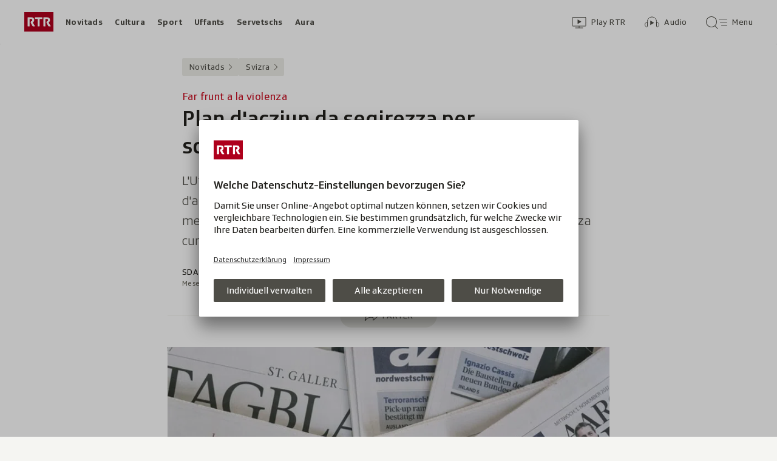

--- FILE ---
content_type: text/html; charset=UTF-8
request_url: https://www.rtr.ch/novitads/svizra/far-frunt-a-la-violenza-plan-d-acziun-da-segirezza-per-schurnalistas-e-schurnalists
body_size: 12798
content:
<!DOCTYPE html>
<html lang="rm">
<head>
                <meta charset="utf-8">
        <meta name="viewport" content="width=device-width, initial-scale=1, shrink-to-fit=no">    <title>Far frunt a la violenza - Plan d&#039;acziun da segirezza per schurnalistas e schurnalists - Novitads - RTR</title>
            <link rel="preconnect" href="//app.usercentrics.eu" crossorigin="anonymous">
                    
                <script id="usercentrics-cmp" src="https://app.usercentrics.eu/browser-ui/latest/loader.js" data-ruleset-id="EbJMk46ytrh9y5" async></script>
        
                    <script crossorigin type="module" src="/staticfiles/aron/assets/article-DfJ1DeX7.js"></script>
    
            <link crossorigin rel="stylesheet" href="/staticfiles/aron/assets/teaser-meta-CEn83cAO.css"><link crossorigin rel="stylesheet" href="/staticfiles/aron/assets/reach-bottom-BROoMzXW.css">

        <link rel="preload" href="/static-assets/fonts/variable/SRGSSRTypeVF_Text_W_Wght.woff2" as="font" type="font/woff2" crossorigin>

        <meta name="i18n:date:now" content="Ussa"><meta name="i18n:date:today" content="Oz"><meta name="i18n:date:tomorrow" content="Damaun"><meta name="i18n:date:yesterday" content="Ier"><meta name="i18n:date:clock" content="Ura"><meta name="i18n:date:months" content="Schaner,Favrer,Mars,Avrigl,Matg,Zercladur,Fanadur,Avust,Settember,October,November,December"><meta name="i18n:date:weekdays" content="Dumengia,Glindesdi,Mardi,Mesemna,Gievgia,Venderdi,Sonda"><meta name="i18n:status:new:ago:seconds" content="Avant #JS-PLACEHOLDER# secundas"><meta name="i18n:status:new:ago:minute" content="Avant ina minuta"><meta name="i18n:status:new:ago:minutes" content="Avant #JS-PLACEHOLDER# minutas"><meta name="i18n:status:new:ago:hour" content="Avant in&#039;ura"><meta name="i18n:status:new:ago:hours" content="Avant #JS-PLACEHOLDER# uras"><meta name="i18n:status:live:ago:seconds" content="dapi #JS-PLACEHOLDER# secundas"><meta name="i18n:status:live:ago:minute" content="dapi ina minuta"><meta name="i18n:status:live:ago:minutes" content="dapi #JS-PLACEHOLDER# minutas"><meta name="i18n:status:live:ago:hour" content="dapi in&#039;ura"><meta name="i18n:status:live:ago:hours" content="dapi #JS-PLACEHOLDER# uras"><meta name="i18n:status:live:ago:day" content="dapi in di"><meta name="i18n:status:live:ago:days" content="dapi #JS-PLACEHOLDER# dis"><meta name="i18n:status:live:since" content="dapi #JS-PLACEHOLDER#"><meta name="i18n:status:live:in:seconds" content="en #JS-PLACEHOLDER# secundas"><meta name="i18n:status:live:in:minute" content="en ina minuta"><meta name="i18n:status:live:in:minutes" content="en #JS-PLACEHOLDER# minutas"><meta name="i18n:status:live:in:hour" content="en in&#039;ura"><meta name="i18n:status:live:in:hours" content="en #JS-PLACEHOLDER# uras"><meta name="i18n:status:live:in:day" content="en in di"><meta name="i18n:status:live:in:days" content="en #JS-PLACEHOLDER# dis"><meta name="i18n:status:live:pre" content="a partir da #JS-PLACEHOLDER#"><meta name="i18n:status:read" content="vesì"><meta name="i18n:status:updated" content="Actualisà"><meta name="i18n:teaser:with:video" content="Cun Video"><meta name="i18n:teaser:with:audio" content="Cun Audio"><meta name="i18n:teaser:with:gallery" content="Cun fotogallaria"><meta name="i18n:status:progress:heard" content="Gia #JS-PLACEHOLDER#% tadlà."><meta name="description" content="Las medias svizras sajan confruntadas pli e pli fitg cun attatgas sin via ed en il spazi digital. " >
<meta name="srf:urn" content="urn:rtr:article:20310444" >
<meta name="srf:content:id" content="20310444" >
<meta name="srf:portal:urn" content="urn:rtr:portal:rtr_novitads" >
<meta name="srf:portal:name" content="Novitads" >
<meta property="article:section" content="Novitads">
<link rel="canonical" href="https://www.rtr.ch/novitads/svizra/far-frunt-a-la-violenza-plan-d-acziun-da-segirezza-per-schurnalistas-e-schurnalists" >
<meta name="twitter:card" content="summary_large_image">
<meta name="twitter:site" content="@rtrsrg">
<meta name="twitter:title" content="Far frunt a la violenza - Plan d&#039;acziun da segirezza per schurnalistas e schurnalists">
<meta name="twitter:description" content="Las medias svizras sajan confruntadas pli e pli fitg cun attatgas sin via ed en il spazi digital. ">
<meta name="twitter:url" content="https://www.rtr.ch/novitads/svizra/far-frunt-a-la-violenza-plan-d-acziun-da-segirezza-per-schurnalistas-e-schurnalists"><meta name="twitter:image" content="https://www.rtr.ch/static/cms/images/960w/b63942.jpg">

<meta property="og:title" content="Far frunt a la violenza - Plan d&#039;acziun da segirezza per schurnalistas e schurnalists">
<meta property="og:description" content="Las medias svizras sajan confruntadas pli e pli fitg cun attatgas sin via ed en il spazi digital. ">
<meta property="og:url" content="https://www.rtr.ch/novitads/svizra/far-frunt-a-la-violenza-plan-d-acziun-da-segirezza-per-schurnalistas-e-schurnalists"><meta property="og:image" content="https://www.rtr.ch/static/cms/images/960w/b63942.jpg">
<meta property="og:type" content="article">
<meta property="fb:app_id" content="520407055363160">
<meta property="og:site_name" content="Radiotelevisiun Svizra Rumantscha (RTR)">

<meta name="DC.title" content="Far frunt a la violenza - Plan d&#039;acziun da segirezza per schurnalistas e schurnalists">
<meta name="robots" content="max-image-preview:large">
    <link rel="icon" href="/build/assets/rtr-favicon-BgD6z1Tj.ico" sizes="any">
    <link rel="icon" href="/build/assets/rtr-favicon-CNicHnqX.svg" type="image/svg+xml">
    <link rel="apple-touch-icon" href="/build/assets/rtr-apple-touch-icon-DW8jM623.png">
    <meta property="fb:pages" content="32780166106"> <meta property="fb:pages" content="448598895276"> <meta property="fb:pages" content="176497449054784"> <meta property="fb:pages" content="104971002870361"> <meta property="fb:pages" content="48486263401"> <meta property="fb:pages" content="675323875963836"> <meta property="fb:pages" content="147936338714719"> <meta property="fb:pages" content="109104332449551"> <meta property="fb:pages" content="233410473368138"> <meta property="fb:pages" content="1160443907328917"> <meta property="fb:pages" content="109190032459007"> <meta property="fb:pages" content="106604179401411"> <meta property="fb:pages" content="289943751120613"> <meta property="fb:pages" content="126546190703867"> <meta property="fb:pages" content="162510474290970">         


<script>(window.BOOMR_mq=window.BOOMR_mq||[]).push(["addVar",{"rua.upush":"false","rua.cpush":"false","rua.upre":"false","rua.cpre":"false","rua.uprl":"false","rua.cprl":"false","rua.cprf":"false","rua.trans":"SJ-b7fc1fe2-8380-48b8-a3b0-6fd67c46c5db","rua.cook":"false","rua.ims":"false","rua.ufprl":"false","rua.cfprl":"true","rua.isuxp":"false","rua.texp":"norulematch","rua.ceh":"false","rua.ueh":"false","rua.ieh.st":"0"}]);</script>
                              <script>!function(e){var n="https://s.go-mpulse.net/boomerang/";if("False"=="True")e.BOOMR_config=e.BOOMR_config||{},e.BOOMR_config.PageParams=e.BOOMR_config.PageParams||{},e.BOOMR_config.PageParams.pci=!0,n="https://s2.go-mpulse.net/boomerang/";if(window.BOOMR_API_key="XTHED-BE7U9-Y62UX-A899T-RT3XS",function(){function e(){if(!r){var e=document.createElement("script");e.id="boomr-scr-as",e.src=window.BOOMR.url,e.async=!0,o.appendChild(e),r=!0}}function t(e){r=!0;var n,t,a,i,d=document,O=window;if(window.BOOMR.snippetMethod=e?"if":"i",t=function(e,n){var t=d.createElement("script");t.id=n||"boomr-if-as",t.src=window.BOOMR.url,BOOMR_lstart=(new Date).getTime(),e=e||d.body,e.appendChild(t)},!window.addEventListener&&window.attachEvent&&navigator.userAgent.match(/MSIE [67]\./))return window.BOOMR.snippetMethod="s",void t(o,"boomr-async");a=document.createElement("IFRAME"),a.src="about:blank",a.title="",a.role="presentation",a.loading="eager",i=(a.frameElement||a).style,i.width=0,i.height=0,i.border=0,i.display="none",o.appendChild(a);try{O=a.contentWindow,d=O.document.open()}catch(_){n=document.domain,a.src="javascript:var d=document.open();d.domain='"+n+"';void 0;",O=a.contentWindow,d=O.document.open()}if(n)d._boomrl=function(){this.domain=n,t()},d.write("<bo"+"dy onload='document._boomrl();'>");else if(O._boomrl=function(){t()},O.addEventListener)O.addEventListener("load",O._boomrl,!1);else if(O.attachEvent)O.attachEvent("onload",O._boomrl);d.close()}function a(e){window.BOOMR_onload=e&&e.timeStamp||(new Date).getTime()}if(!window.BOOMR||!window.BOOMR.version&&!window.BOOMR.snippetExecuted){window.BOOMR=window.BOOMR||{},window.BOOMR.snippetStart=(new Date).getTime(),window.BOOMR.snippetExecuted=!0,window.BOOMR.snippetVersion=14,window.BOOMR.url=n+"XTHED-BE7U9-Y62UX-A899T-RT3XS";var i=document.currentScript||document.getElementsByTagName("script")[0],o=i.parentNode,r=!1,d=document.createElement("link");if(d.relList&&"function"==typeof d.relList.supports&&d.relList.supports("preload")&&"as"in d)window.BOOMR.snippetMethod="p",d.href=window.BOOMR.url,d.rel="preload",d.as="script",d.addEventListener("load",e),d.addEventListener("error",function(){t(!0)}),setTimeout(function(){if(!r)t(!0)},3e3),BOOMR_lstart=(new Date).getTime(),o.appendChild(d);else t(!1);if(window.addEventListener)window.addEventListener("load",a,!1);else if(window.attachEvent)window.attachEvent("onload",a)}}(),"".length>0)if(e&&"performance"in e&&e.performance&&"function"==typeof e.performance.setResourceTimingBufferSize)e.performance.setResourceTimingBufferSize();!function(){if(BOOMR=e.BOOMR||{},BOOMR.plugins=BOOMR.plugins||{},!BOOMR.plugins.AK){var n="true"=="true"?1:0,t="",a="aoju66iccueuq2lrcpoa-f-a564e917d-clientnsv4-s.akamaihd.net",i="false"=="true"?2:1,o={"ak.v":"39","ak.cp":"1674254","ak.ai":parseInt("208539",10),"ak.ol":"0","ak.cr":10,"ak.ipv":4,"ak.proto":"h2","ak.rid":"41d88d54","ak.r":51990,"ak.a2":n,"ak.m":"dscr","ak.n":"ff","ak.bpcip":"3.147.79.0","ak.cport":42304,"ak.gh":"2.17.209.136","ak.quicv":"","ak.tlsv":"tls1.3","ak.0rtt":"","ak.0rtt.ed":"","ak.csrc":"-","ak.acc":"","ak.t":"1769018332","ak.ak":"hOBiQwZUYzCg5VSAfCLimQ==3YFp6m3uGKbw2D4drKsZkdX1JwmoHxdKEz6QDMYuF/kJWQzZhb/fTTVSIvL71r6g56siwVk0R43PK3F6GvpzRjPplYItZnSYuowbzGSPX7st/a53Sx45VccKuXjmy/pHbjpZDjWbOky9t60eLciLoflcRQ1Lah6JuE1OPC+uSNEfOKGVAsAN+7jXm3jTRU6tJ/EifzRQxb2ZYpP8/hixjMzzqR200Cm0hPi/k/v7b4o+DMLcO0vLal4qqG5OTIkAKmwgTmJnWzV+ZaO0rSjnpdoyU8iaakTQ0pmd3xD4Nd5Cje7tng1ErfZ+VTLnvpkq9A8tA9iSFt7QxtnSULKJPmBDjIyAe8SNwWXK4UUrUPRx0lmvDixjbcNsroMsIujhlwHEbSJO1Pci6TpZMu6asly4t3gwknqJxy4MtiuS03g=","ak.pv":"186","ak.dpoabenc":"","ak.tf":i};if(""!==t)o["ak.ruds"]=t;var r={i:!1,av:function(n){var t="http.initiator";if(n&&(!n[t]||"spa_hard"===n[t]))o["ak.feo"]=void 0!==e.aFeoApplied?1:0,BOOMR.addVar(o)},rv:function(){var e=["ak.bpcip","ak.cport","ak.cr","ak.csrc","ak.gh","ak.ipv","ak.m","ak.n","ak.ol","ak.proto","ak.quicv","ak.tlsv","ak.0rtt","ak.0rtt.ed","ak.r","ak.acc","ak.t","ak.tf"];BOOMR.removeVar(e)}};BOOMR.plugins.AK={akVars:o,akDNSPreFetchDomain:a,init:function(){if(!r.i){var e=BOOMR.subscribe;e("before_beacon",r.av,null,null),e("onbeacon",r.rv,null,null),r.i=!0}return this},is_complete:function(){return!0}}}}()}(window);</script></head>

<body
    data-bu="rtr"
    data-representation="web"
    data-urn="urn:rtr:article:20310444"
    data-portal-urn="urn:rtr:portal:rtr_novitads"
    data-phase="prod"
>


<noscript class="nojs-banner">
    <p class="nojs-banner__text">
        Intgins elements sin rtr.ch funcziunan mo sche JavaScript è activà.
    </p>
</noscript>

    <a href="#skiplink__contentlink"
       class="js-skiplink h-offscreen h-offscreen-focusable h-offscreen-focusable--top">
        Siglir tar il cuntegn
    </a>


                <div style="display:none;"><svg xmlns="http://www.w3.org/2000/svg"><g id="rtr-logo" fill="none" fill-rule="evenodd"><path fill="#AF001D" d="M0 32h48V0H0z"/><path fill="#FFFFFF" d="M10.885 15.756l-.23.98c-.07.28-.093.42-.093.512 0 .233.07.42.23.7l2.739 4.993c.23.397.414.559.967.559h2.508c.322 0 .713-.21.345-.793l-3.36-5.645c1.128-.723 2.393-1.75 2.393-4.013 0-2.915-1.61-4.549-5.154-4.549H6.099c-.46 0-.6.164-.6.63v13.74c0 .468.14.63.6.63h2.116c.461 0 .6-.162.6-.63V11.276H11c1.38 0 2.047.514 2.047 1.82 0 1.19-.529 1.563-1.058 1.796-.667.28-.897-.023-1.104.864m26 0l-.23.98c-.07.28-.092.42-.092.512 0 .233.07.42.23.7l2.738 4.993c.23.397.415.559.967.559h2.508c.322 0 .713-.21.345-.793l-3.36-5.645c1.128-.723 2.394-1.75 2.394-4.013 0-2.915-1.611-4.549-5.155-4.549h-5.131c-.46 0-.599.164-.599.63v13.74c0 .468.139.63.599.63h2.117c.46 0 .598-.162.598-.63V11.276H37c1.38 0 2.048.514 2.048 1.82 0 1.19-.53 1.563-1.058 1.796-.668.28-.898-.023-1.105.864M21.998 22.87c0 .468.137.63.596.63h2.112c.459 0 .596-.162.596-.63V11.347h3.902c.459 0 .596-.164.596-.63V9.13c0-.466-.137-.63-.596-.63H18.097c-.46 0-.597.164-.597.63v1.587c0 .466.138.63.597.63h3.9V22.87"/></g></svg></div>        
<header class="masthead masthead--universal masthead--compact masthead--sticky  js-masthead"
        aria-labelledby="masthead-label" data-news-landmark="masthead">
    <div class="masthead__wrapper">
        <div class="masthead__universal" data-referrer-track="srg_mod1=header_navigation&srg_mod2=top_navi">
            <h2 id="masthead-label" class="h-offscreen">Header</h2>

            <div class="masthead__logo">
                    <a href="/" class="main-logo " >
  <span class="h-offscreen">Tar la pagina iniziala da Radiotelevisiun Svizra Rumantscha</span>
  <svg aria-hidden="true" aria-disabled="true">
    <use xlink:href="#rtr-logo" />
  </svg>
</a>
            </div>

            <nav class="masthead__portals" aria-labelledby="masthead-portals-label">
                <h3 id="masthead-portals-label" class="h-offscreen">Rubricas</h3>
                <ul class="portalsnav">
      <li>
      <a class="portalsnav__link" href="/novitads">Novitads</a>
    </li>
      <li>
      <a class="portalsnav__link" href="/cultura">Cultura</a>
    </li>
      <li>
      <a class="portalsnav__link" href="/sport">Sport</a>
    </li>
      <li>
      <a class="portalsnav__link" href="/uffants">Uffants</a>
    </li>
      <li>
      <a class="portalsnav__link" href="/servetschs">Servetschs</a>
    </li>
      <li>
      <a class="portalsnav__link" href="/aura">Aura</a>
    </li>
  </ul>
            </nav>

            <div class="masthead__button-wrapper">
                    


<a
   href="/play/tv"        class="button  button--transparent button--align-left button--no-spacing button--icon-button button--mixed-case button--no-text-on-mobile"
  data-referrer-track="srg_mod1=header_navigation&srg_mod2=top_navi&srg_mod3=play"
>

  <span class="h-offscreen">Survista video</span>

  <span class="button-wrapper button-wrapper--svg-icon" aria-hidden="true" role="presentation">
          <span class="button-icon ">
        <span class="svg-icon svg-icon--videothek masthead__icon"></span>
      </span>
    
        
            <span class="button-text">Play RTR</span>
      </span>
 </a>
    


<a
   href="/audio"        class="button  button--transparent button--align-left button--no-spacing button--icon-button button--mixed-case button--no-text-on-mobile"
  data-referrer-track="srg_mod1=header_navigation&srg_mod2=top_navi&srg_mod3=audio"
>

  <span class="h-offscreen">Survista audio</span>

  <span class="button-wrapper button-wrapper--svg-icon" aria-hidden="true" role="presentation">
          <span class="button-icon ">
        <span class="svg-icon svg-icon--audiothek masthead__icon"></span>
      </span>
    
        
            <span class="button-text">Audio</span>
      </span>
 </a>

                                    <nav aria-labelledby="main-nav-label" class="js-masthead-menu">
                        <h3 id="main-nav-label" class="h-offscreen">Menu principal / tschertga</h3>
                        <div class="masthead__menu-button-container">
                            


<a
   href="#skiplink__footer"        class="button  button--transparent button--align-left button--no-spacing button--icon-button button--mixed-case button--no-text-on-desktop-down"
  data-modal-id="modal-menu" aria-haspopup="false" aria-expanded="false"
>

  <span class="h-offscreen">Menu principal / tschertga</span>

  <span class="button-wrapper button-wrapper--svg-icon" aria-hidden="true" role="presentation">
          <span class="button-icon ">
        <span class="svg-icon svg-icon--searchmenu masthead__icon js-searchmenu-icon"></span>
      </span>
    
        
            <span class="button-text">Menu</span>
      </span>
 </a>
                                                    </div>
                    </nav>
                            </div>

            
        </div>
    </div>
</header>


    
            
    
    
        
    <main class="articlepage">
        <article class="articlepage__article js-article" itemscope itemtype="https://schema.org/Article">
                                        
                            <nav class="articlepage__breadcrumbs articlepage__breadcrumbs--top" data-news-landmark="breadcrumbs-top">
                        <ol class="breadcrumbs " aria-label="Breadcrumb" itemscope itemtype="http://schema.org/BreadcrumbList">
                    <li class="breadcrumbs__item" itemscope itemtype="http://schema.org/ListItem" itemprop="itemListElement">
                <a class="breadcrumb__link" href="/novitads" data-referrer-track="srg_mod1=breadcrumb_navigation_top&amp;srg_mod2=1" itemprop="item">
                    <span itemprop="name">Novitads</span>
                </a>
                <meta itemprop="position" content="1">
            </li>
                    <li class="breadcrumbs__item" itemscope itemtype="http://schema.org/ListItem" itemprop="itemListElement">
                <a class="breadcrumb__link" href="/novitads/svizra" data-referrer-track="srg_mod1=breadcrumb_navigation_top&amp;srg_mod2=2" itemprop="item">
                    <span itemprop="name">Svizra</span>
                </a>
                <meta itemprop="position" content="2">
            </li>
            </ol>
                </nav>
            
                            <h2 id="skiplink__contentlink" class="h-offscreen h-skiplink-target" data-news-landmark="contentlink-target">cuntegn</h2>
            
            <link itemprop="mainEntityOfPage" href="https://www.rtr.ch/novitads/svizra/far-frunt-a-la-violenza-plan-d-acziun-da-segirezza-per-schurnalistas-e-schurnalists"><meta itemprop="articleSection" content="Novitads">
<meta itemprop="datePublished" content="2023-05-03T10:18:00+02:00">
<meta itemprop="dateModified" content="2023-05-03T10:18:00+02:00">
<meta itemprop="identifier" content="urn:rtr:article:20310444">
<div itemprop="publisher" itemscope itemtype="https://schema.org/NewsMediaOrganization" aria-hidden="true" class="h-offscreen">
    <meta itemprop="name" content="Radiotelevisiun Svizra Rumantscha (RTR)">
    <meta itemprop="logo" content="/build/assets/rtr_logo-DN6DOIvc.svg">
    <meta itemprop="url" content="https://www.rtr.ch">
</div>
    <meta itemprop="image" content="https://www.rtr.ch/static/cms/images/960w/b63942.jpg">


                                            <header class="article-header articlepage__article-header" data-news-landmark="article-header">
    
    <h1 class="article-title" itemprop="headline">
                    <span class="article-title__overline">Far frunt a la violenza</span>
                                        <span class="h-offscreen" aria-hidden="true" role="presentation"> - </span>
                            <span class="article-title__text">Plan d&#039;acziun da segirezza per schurnalistas e schurnalists</span>
            </h1>
    <p class="article-lead">L'Uffizi federal per la communicaziun BAKOM lantscha in nov plan d'acziun per la protecziun per collavuraturas e collavuraturs da medias. La raschun saja ch'i dettia adina dapli smanatschas e violenza cunter schurnalistas e schurnalists, sco il BAKOM communitgescha.</p>
        <div class="article-author ">
                <p class="article-author__name">
            <span class="h-offscreen">Autor:&nbsp;</span>
            <span itemprop="author" itemscope itemtype="https://schema.org/Person">
                <span itemprop="name">SDA / RTR </span>
            </span>
        </p>
                <p class="article-author__date js-dateline"
           data-publicationdate="2023-05-03T10:18:00+02:00"
           data-modificationdate="2023-05-03T10:18:00+02:00">
            03.05.2023, 10:18
        </p>
        <div class="article-author__shimmer">
            <span class="shimmer "></span>
                                </div>
    </div>
</header>
            

            <div class="shimmer-box articlepage__shimmer-box">
    <span class="shimmer shimmer--heading"></span>
    <span class="shimmer shimmer--heading"></span>
    <span class="shimmer shimmer--heading shimmer--short"></span>
</div>

                                                
<div class="sharing-bar articlepage__sharing-bar" data-news-landmark="sharing-bar-top">
    <hr class="horizontal-separator horizontal-separator--sharing-bar" role="presentation" aria-hidden="true" />

    <div class="sharing-bar__container">

        


<button
          class="button  button--share button--pill js-use-native-sharing-on-mobile"
  
                data-modal-id="flyout_article_share"
                data-modal-yield-to-native-share
                data-event-track="event_source=article_share_bar&event_name=share-flyout&event_value=open"
                data-share-link="https://www.rtr.ch/novitads/svizra/far-frunt-a-la-violenza-plan-d-acziun-da-segirezza-per-schurnalistas-e-schurnalists"
                data-share-title="Plan d'acziun da segirezza per schurnalistas e schurnalists"
>

  <span class="h-offscreen">Klicken, um die Teilen-Funktion zu öffnen.</span>

  <span class="button-wrapper button-wrapper--svg-icon" aria-hidden="true" role="presentation">
          <span class="button-icon ">
        <span class="svg-icon svg-icon--share"></span>
      </span>
    
        
            <span class="button-text">Parter</span>
      </span>
 </button>
    </div>
</div>

        

<div
    class="modal-flyout modal-flyout--in-content"
    data-id="flyout_article_share"    data-animation="as-flyout-from-origin"
    
>
    <div class="modal-flyout__overlay js-modal-overlay"></div>
    <div class="js-modal-main-wrapper">
                <div class="modal-flyout__head">
            <div class="modal-flyout__title js-focus-target">Parter</div>
            <div class="modal-flyout__buttons">
                


<button
          class="button js-close-modal button--transparent button--full-width button--no-spacing button--icon-button button--icon-only"
  
>

  <span class="h-offscreen">Serrar</span>

  <span class="button-wrapper button-wrapper--svg-icon" aria-hidden="true" role="presentation">
          <span class="button-icon ">
        <span class="svg-icon svg-icon--close"></span>
      </span>
    
        
      </span>
 </button>
            </div>
        </div>
                <div class="modal-flyout__content">
                    <ul class="menu-list js-menu-list modal-flyout--in-content">
        <li class="menu-list__item">
                
<a href="#"
    class="menu-link js-instant-share"
    data-share-url="https://facebook.com/dialog/feed?app_id=520407055363160&link=https%3A%2F%2Fwww.rtr.ch%2Fnovitads%2Fsvizra%2Ffar-frunt-a-la-violenza-plan-d-acziun-da-segirezza-per-schurnalistas-e-schurnalists%3Fsrg_sm_medium%3Dfb&display=popup" data-share-width="655" data-share-height="400" data-event-track="event_source=article_share_bar_share-facebook&event_name=Parter">

            <span class="menu-link__icon-container">
            <span class="svg-icon svg-icon--outline-facebook"></span>
        </span>
    
    <span class="menu-link__text">
                            <span class="h-offscreen">Parter sin Facebook</span>
            <span role="presentation" aria-hidden="true">Facebook</span>
            </span>
</a>
    </li>
        <li class="menu-list__item">
                
<a href="#"
    class="menu-link js-instant-share"
    data-share-url="https://bsky.app/intent/compose?text=Plan+d%27acziun+da+segirezza+per+schurnalistas+e+schurnalists+https%3A%2F%2Fwww.rtr.ch%2Fnovitads%2Fsvizra%2Ffar-frunt-a-la-violenza-plan-d-acziun-da-segirezza-per-schurnalistas-e-schurnalists%3Fsrg_sm_medium%3Dbs" data-share-width="655" data-share-height="400" data-event-track="event_source=article_share_bar_share-bluesky&event_name=Parter">

            <span class="menu-link__icon-container">
            <span class="svg-icon svg-icon--outline-bluesky"></span>
        </span>
    
    <span class="menu-link__text">
                            <span class="h-offscreen">Auf Bluesky teilen</span>
            <span role="presentation" aria-hidden="true">Bluesky</span>
            </span>
</a>
    </li>
        <li class="menu-list__item">
                
<a href="#"
    class="menu-link js-instant-share"
    data-share-url="https://www.linkedin.com/shareArticle?url=https%3A%2F%2Fwww.rtr.ch%2Fnovitads%2Fsvizra%2Ffar-frunt-a-la-violenza-plan-d-acziun-da-segirezza-per-schurnalistas-e-schurnalists%3Fsrg_sm_medium%3Dli" data-share-width="655" data-share-height="400" data-event-track="event_source=article_share_bar_share-linkedin&event_name=Parter">

            <span class="menu-link__icon-container">
            <span class="svg-icon svg-icon--outline-linkedin"></span>
        </span>
    
    <span class="menu-link__text">
                            <span class="h-offscreen">Auf LinkedIn teilen</span>
            <span role="presentation" aria-hidden="true">LinkedIn</span>
            </span>
</a>
    </li>
        <li class="menu-list__item">
                
<a href="#"
    class="menu-link js-instant-share"
    data-share-url="https://x.com/intent/tweet?url=https%3A%2F%2Fwww.rtr.ch%2Fnovitads%2Fsvizra%2Ffar-frunt-a-la-violenza-plan-d-acziun-da-segirezza-per-schurnalistas-e-schurnalists%3Fsrg_sm_medium%3Dtw&text=Plan+d%27acziun+da+segirezza+per+schurnalistas+e+schurnalists" data-share-width="550" data-share-height="420" data-event-track="event_source=article_share_bar_share-twitter&event_name=Parter">

            <span class="menu-link__icon-container">
            <span class="svg-icon svg-icon--outline-twitter-x"></span>
        </span>
    
    <span class="menu-link__text">
                            <span class="h-offscreen">Parter sin X</span>
            <span role="presentation" aria-hidden="true">X</span>
            </span>
</a>
    </li>
        <li class="menu-list__item">
                
<a href="#"
    class="menu-link js-instant-share"
    data-share-url="whatsapp://send?text=Plan+d%27acziun+da+segirezza+per+schurnalistas+e+schurnalists+https%3A%2F%2Fwww.rtr.ch%2Fnovitads%2Fsvizra%2Ffar-frunt-a-la-violenza-plan-d-acziun-da-segirezza-per-schurnalistas-e-schurnalists%3Fsrg_sm_medium%3Dwa" data-event-track="event_source=article_share_bar_share-whatsapp&event_name=Parter">

            <span class="menu-link__icon-container">
            <span class="svg-icon svg-icon--outline-whatsapp"></span>
        </span>
    
    <span class="menu-link__text">
                            <span class="h-offscreen">Parter cun WhatsApp</span>
            <span role="presentation" aria-hidden="true">WhatsApp</span>
            </span>
</a>
    </li>
        <li class="menu-list__item">
                
<a href="mailto:?subject=Plan%20d%27acziun%20da%20segirezza%20per%20schurnalistas%20e%20schurnalists&amp;body=https%3A%2F%2Fwww.rtr.ch%2Fnovitads%2Fsvizra%2Ffar-frunt-a-la-violenza-plan-d-acziun-da-segirezza-per-schurnalistas-e-schurnalists%3Fsrg_sm_medium%3Dem"
    class="menu-link "
    data-share-url="https://www.rtr.ch/novitads/svizra/far-frunt-a-la-violenza-plan-d-acziun-da-segirezza-per-schurnalistas-e-schurnalists" data-event-track="event_source=article_share_bar_share-email&event_name=Parter" target="_blank" rel="noopener">

            <span class="menu-link__icon-container">
            <span class="svg-icon svg-icon--outline-mail"></span>
        </span>
    
    <span class="menu-link__text">
                            <span class="h-offscreen">Perter cun e-mail</span>
            <span role="presentation" aria-hidden="true">E-mail</span>
            </span>
</a>
    </li>
        <li class="menu-list__item">
                
<a href="#"
    class="menu-link js-copy-to-clipboard js-copy-to-clipboard-link"
    data-event-track="event_source=article_share_bar_share-clipboard&event_name=Parter" data-clipboard-data="https://www.rtr.ch/novitads/svizra/far-frunt-a-la-violenza-plan-d-acziun-da-segirezza-per-schurnalistas-e-schurnalists" data-success-text="Copià il link" data-fail-text="Sbagl. Pruvar da nov?">

            <span class="menu-link__icon-container">
            <span class="svg-icon svg-icon--clipboard"></span>
        </span>
    
    <span class="menu-link__text">
                            <span class="h-offscreen">Copiar il link</span>
            <span role="presentation" aria-hidden="true">Copiar il link</span>
            </span>
</a>
    </li>
    </ul>
            </div>
    </div>
</div>
                            
                            <section class="articlepage__article-content" itemprop="articleBody" data-news-landmark="article-content">
                                                <div class="article-element article-element--bleed">
        
<figure
    class="image-figure "
    data-app-image
    data-js-plugin="open-image-in-webview"
>
    

    <div
        class="image js-image js-image-lazyload image--with-ratio"
                    style="aspect-ratio: 1.78;"
                data-image-provider="rokka"         data-image-id="595289"     >
                    <picture>
                <img
                    alt="Schweizer Zeitungen"
                                        class="image__img"
                    loading="lazy"
                    src="[data-uri]"
                >
            </picture>
            </div>

    
    <figcaption class="media-caption media-caption--image-figure ">
                    <span class="h-offscreen">Legenda:</span>
        
        
                    <span class="media-caption__description" data-app-image-description>
                Las medias svizras sajan confruntadas pli e pli fitg cun attatgas sin via ed en il spazi digital. Per far frunt a quai è vegnì lantschà in plan d’acziun.
            </span>
        
                                    <span class="media-caption__source" data-app-image-source>
                    Keystone
                </span>
                    
            </figcaption>
</figure>
    </div>
                                            <p class="article-paragraph">Il plan d&#039;acziun saja la consequenza d&#039;ina resoluziun dal cussegl d&#039;Europa. El cumpiglia 9 mesiras sin ils champs sensibilisaziun, prevenziun, protecziun e sustegn tar smanatschas e violenza verbala sco er corporala. Concret vai per exempel per sensibilisar ils giuvenils sin la valur da las medias u er per ina maisa radunda da medias e polizia.</p>                                                <div class="article-element article-element--inset-box">
                
<div class="expandable-box js-expandable-box "
     data-event-source="Textbox"
     data-event-value="Las nov mesiras"
     
     >

  <div class="expandable-box__header js-expandable-box--header" role="button" tabindex="0">
          <h2 class="content-heading content-heading--box-title">Las nov mesiras</h2>
    
    <div class="expandable-box__expand-icon">
      <span class="expand-icon expand-icon--accentuated">
  
  <span class="expand-icon__icon">
    <span class="expand-icon__a11y-open h-offscreen">Avrir la box</span>
    <span class="expand-icon__a11y-close h-offscreen">Serrar la box</span>
  </span>
</span>
    </div>
  </div>

    <div class="expandable-box__body js-expandable-box--body">
        
        <div class="expandable-box__content">
                      
                                        <p class="article-paragraph"><strong>Sensibilisar e prevegnir</strong></p>                                <ul class="article-list">    <li><strong>Mesira 1:</strong> Sensibilisar ils giuvenils per la valur da las medias</li>    <li><strong>Mesira 2:</strong> Maisa radunda cun collavuraturs da las medias e cun la polizia</li>    <li><strong>Mesira 3: </strong>Retschertga davart la situaziun da segirezza da las collavuraturas e dals collavuraturs da las medias</li>    <li><strong>Mesira 4: </strong>Dialog da branscha tar la dumonda d’unificaziun dals certificats da pressa</li></ul>
                            <p class="article-paragraph"><strong>Protecziun e sustegn en cas da smanatschas e da violenza</strong></p>                                <ul class="article-list">    <li><strong>Mesira 5: </strong>Pagina d’internet da la branscha davart il proceder en cas da smanatschas e da violenza</li>    <li><strong>Mesira 6: </strong>Agid da las represchentanzas svizras a l’exteriur</li>    <li><strong>Mesira 7: </strong>Regulaziun da plattafurmas da communicaziun</li></ul>
                            <p class="article-paragraph"><strong>Cundiziuns da basa legalas</strong></p>                                <ul class="article-list">    <li><strong>Mesira 8: </strong>Analisa dals plants giudizials abusivs en Svizra</li>    <li><strong>Mesira 9:</strong> Engaschament sin plaun europeic cunter plants giudizials abusivs</li></ul>
                            <p class="article-paragraph"></p>                    
      
    </div>

          </div>

</div>
    </div>
                                            <p class="article-paragraph">Vitiers vegnan plants per evitar rapports che na plaschian betg. Malgrà che las leschas porschan ina tscherta protecziun stoppian ins esser pli conscient da la muntada da las medias independentas, di il minister da medias Albert Rösti. </p>                                    </section>
            
                                            <p class="article-reference articlepage__reference">
                            RTR novitads 12:00
                                                </p>            
                                <div class="article-element article-element--bleed">
                <noscript>
            <div class="related-items-list">
                                    <h2 class="related-items-list__heading">Dapli dal tema</h2>
                
                <ul class="related-items-list__list">
                                            <li class="related-items-list__item-wrapper">
                            <a href="" class="related-item">
                                <div class="related-item__image" aria-hidden="true">
                                    

                                </div>
                                <div class="related-item__content">
                                                                        <h3 class="related-item__title"></h3>

                                                                    </div>
                            </a>
                        </li>
                                            <li class="related-items-list__item-wrapper">
                            <a href="/novitads/svizra/apparats-connectads-bakom-vul-meglra-protecziun-da-la-sfera-privata" class="related-item">
                                <div class="related-item__image" aria-hidden="true">
                                    

    <div
        class="image js-image js-image-lazyload"
                data-image-provider="rokka"         data-image-id="c7eb90"     >
                    <picture>
                <img
                    alt=""
                                        class="image__img"
                    loading="lazy"
                    src="[data-uri]"
                >
            </picture>
            </div>
                                </div>
                                <div class="related-item__content">
                                                                            <p class="related-item__kicker">Apparats connectads</p>
                                                                        <h3 class="related-item__title">BAKOM vul meglra protecziun da la sfera privata</h3>

                                                                    </div>
                            </a>
                        </li>
                                    </ul>
            </div>
        </noscript>

        <div
            data-list-heading="Dapli dal tema"
            class="js-related-items-list"
            data-js-plugin="related-items-list"
            data-current-article-id="20310444"
            data-related-items="[null,{&quot;id&quot;:&quot;20206856&quot;,&quot;urn&quot;:&quot;urn:rtr:article:20206856&quot;,&quot;template&quot;:&quot;@CMSSite\/Page\/Item\/next-generation.html.twig&quot;,&quot;shouldApplyOverrides&quot;:true,&quot;isNoCard&quot;:false,&quot;title&quot;:&quot;BAKOM vul meglra protecziun da la sfera privata&quot;,&quot;kicker&quot;:&quot;Apparats connectads&quot;,&quot;type&quot;:&quot;article&quot;,&quot;itemType&quot;:&quot;Thing&quot;,&quot;shortLead&quot;:&quot;Uffizi federal da communicaziun introducescha novas reglas che duain gidar cunter engion e maldiever da datas privatas.&quot;,&quot;link&quot;:&quot;\/novitads\/svizra\/apparats-connectads-bakom-vul-meglra-protecziun-da-la-sfera-privata&quot;,&quot;isBreaking&quot;:false,&quot;mediaIcon&quot;:null,&quot;publicationDate&quot;:&quot;2022-08-25T14:31:00+02:00&quot;,&quot;modificationDate&quot;:&quot;2022-08-25T14:31:00+02:00&quot;,&quot;relatedPerson&quot;:null,&quot;commentInfo&quot;:null,&quot;isLongform&quot;:false,&quot;image&quot;:{&quot;hash&quot;:&quot;c7eb90&quot;,&quot;provider&quot;:&quot;rokka&quot;,&quot;id&quot;:&quot;c7eb90&quot;,&quot;defaultSource&quot;:&quot;https:\/\/www.srf.ch\/static\/cms\/images\/320ws\/c7eb90.jpg&quot;,&quot;hasWebPSupport&quot;:true},&quot;asset&quot;:null,&quot;mediaAspectRatio&quot;:null,&quot;representationLinks&quot;:{&quot;permalink&quot;:&quot;\/novitads\/svizra\/apparats-connectads-bakom-vul-meglra-protecziun-da-la-sfera-privata&quot;,&quot;web&quot;:&quot;\/novitads\/svizra\/apparats-connectads-bakom-vul-meglra-protecziun-da-la-sfera-privata&quot;,&quot;webview&quot;:&quot;\/article\/20206856\/webview&quot;},&quot;contentCategories&quot;:{&quot;portal&quot;:&quot;Novitads&quot;,&quot;firstRubric&quot;:&quot;Svizra&quot;},&quot;excludeFromListing&quot;:false,&quot;ttl&quot;:null,&quot;cacheKeys&quot;:[&quot;urn:rtr:article:018ab966-ea49-7b5d-ad97-a5450ee496b3&quot;,&quot;urn:rtr:article:20206856&quot;],&quot;origin&quot;:&quot;nora&quot;}]"
        ></div>
    </div>
            
                                            <section data-js-plugin="dynamic-promo-banner"
    data-portal="urn:rtr:portal:rtr_novitads"
    data-ios-store-img="/build/assets/app_store-nrwg-g_r.svg"
    data-ios-store-alt="Avrir en il play-store, la colliaziun s&#039;avra en ina nova fanestra"
    data-android-store-img="/build/assets/play_store-LW-dZ3Hc.svg"
    data-android-store-alt="Avrir en il play-store, la colliaziun s&#039;avra en ina nova fanestra"
    data-close-text="Serrar questa bandiera."
    class="articlepage__banner-container">
</section>
                                <div class="js-end-of-article"></div>
            
                                                
<div class="sharing-bar articlepage__sharing-bar" data-news-landmark="sharing-bar-bottom">
    <hr class="horizontal-separator horizontal-separator--sharing-bar" role="presentation" aria-hidden="true" />

    <div class="sharing-bar__container">

        


<button
          class="button  button--share button--pill js-use-native-sharing-on-mobile"
  
                data-modal-id="flyout_article_share"
                data-modal-yield-to-native-share
                data-event-track="event_source=article_share_bar_bottom&event_name=share-flyout&event_value=open"
                data-share-link="https://www.rtr.ch/novitads/svizra/far-frunt-a-la-violenza-plan-d-acziun-da-segirezza-per-schurnalistas-e-schurnalists"
                data-share-title="Plan d'acziun da segirezza per schurnalistas e schurnalists"
>

  <span class="h-offscreen">Klicken, um die Teilen-Funktion zu öffnen.</span>

  <span class="button-wrapper button-wrapper--svg-icon" aria-hidden="true" role="presentation">
          <span class="button-icon ">
        <span class="svg-icon svg-icon--share"></span>
      </span>
    
        
            <span class="button-text">Parter</span>
      </span>
 </button>
    </div>
</div>

                            
                            <nav class="articlepage__breadcrumbs articlepage__breadcrumbs--bottom" data-news-landmark="breadcrumbs-bottom">
                        <ol class="breadcrumbs " aria-label="Breadcrumb" itemscope itemtype="http://schema.org/BreadcrumbList">
                    <li class="breadcrumbs__item" itemscope itemtype="http://schema.org/ListItem" itemprop="itemListElement">
                <a class="breadcrumb__link" href="/novitads" data-referrer-track="srg_mod1=breadcrumb_navigation_bottom&amp;srg_mod2=1" itemprop="item">
                    <span itemprop="name">Novitads</span>
                </a>
                <meta itemprop="position" content="1">
            </li>
                    <li class="breadcrumbs__item" itemscope itemtype="http://schema.org/ListItem" itemprop="itemListElement">
                <a class="breadcrumb__link" href="/novitads/svizra" data-referrer-track="srg_mod1=breadcrumb_navigation_bottom&amp;srg_mod2=2" itemprop="item">
                    <span itemprop="name">Svizra</span>
                </a>
                <meta itemprop="position" content="2">
            </li>
            </ol>
                </nav>
                    </article>
    </main>

            
<div data-referrer-track="srg_mod1=crossteaser">
    <div
    class="collection js-collection collection--swipeable js-collection-swipeable js-is-swipeable js-autobox-collection collection--hidden"
    data-urn="urn:srf:autobox:rtr_novitads"
    data-referrer-track="srg_mod2=collection-swipeable&srg_mod3=Artitgels%20legids%20il%20pli%20savens"
        data-load-url-default=/aron/api/articles/autobox?businessUnit=rtr&amp;portalName=rtr_novitads&amp;limit=12&amp;representation=web
>
                    <div class="collection__title-wrapper"><div class="collection__title-item collection__title-item--grower"><h2 class="collection__heading js-collection-heading">
                                                                Artitgels legids il pli savens
                                                            </h2></div></div>        
        
                    <ul
    class="collection__teaser-list js-teaser-list js-collection-swipeable-container"
    role="list"
            data-flying-focus-info="ignore-scrollable-container"
        data-event-name="Artitgels legids il pli savens (0)"
        data-event-source="collection-swipeable"
            >
    </ul>

    <div class="collection__swipeable-controls js-collection-swipeable-controls h-element--hide" aria-hidden="true">
        


<span
          class="button  button--icon-only collection__swipeable-button collection__swipeable-button--prev js-swipeable-control-left"
  
>

  <span class="h-offscreen">Scrollar a sanestra</span>

  <span class="button-wrapper button-wrapper--svg-icon" aria-hidden="true" role="presentation">
          <span class="button-icon ">
        <span class="svg-icon svg-icon--arrow-left"></span>
      </span>
    
        
      </span>
 </span>

        


<span
          class="button  button--icon-only collection__swipeable-button collection__swipeable-button--next js-swipeable-control-right"
  
>

  <span class="h-offscreen">Scrollar a dretga</span>

  <span class="button-wrapper button-wrapper--svg-icon" aria-hidden="true" role="presentation">
          <span class="button-icon ">
        <span class="svg-icon svg-icon--arrow-right"></span>
      </span>
    
        
      </span>
 </span>
    </div>
        
            
    </div>
</div>
    
                <footer class="footer">
  <h2 class="h-offscreen">Footer</h2>
  <div class="footer__wrapper footer__wrapper--top">
    <div class="search-header search-header--search-only">
  <div class="search-header__logo">
              <a href="/" class="main-logo search-header--search-only" aria-hidden=true tabindex=-1>
  <span class="h-offscreen">Tar la pagina iniziala da Radiotelevisiun Svizra Rumantscha</span>
  <svg aria-hidden="true" aria-disabled="true">
    <use xlink:href="#rtr-logo" />
  </svg>
</a>
        </div>

  <h3 class="h-offscreen">Tschertga</h3>
  <div class="search-header__search">
    <form autocomplete="off"
      class="search  js-search  "
              data-typeahead-url="https://il.srf.ch/integrationlayer/2.0/rtr/searchResultShowList.json?pageSize=8&amp;q="
            data-suggestion-history=true
      action="/tschertga"
      role="search"
      data-i18n-text-suggested-shows-label="Propostas cun tschertgar emissiuns"
      data-i18n-text-show-screenreader-text="Emissiun: "
      data-i18n-text-type-audio-screenreader-text="Tip: audio"
      data-i18n-text-type-video-screenreader-text="Tip: video"
      data-i18n-text-show-all-results="Mussar tut ils resultats da la tschertga"
              >
      
  <div class="search-wrapper">
    <div class="search__input--wrapper">
      <div class="search__icon"></div>

      <label class="search__label">
        <span class="h-offscreen">Tschertga, mussa ils resultats cun tippar</span>
        <input class="search__input js-search-input"
               name="q"
               type="text"
               placeholder="Tschertgar"
               data-result-alert-text="Resultats per"
               data-referrer-track="srg_mod1=search_footer"
               
               autocomplete="off"
               maxlength="128"
                              >
      </label>

            <a href="#" class="search__close js-search-close" aria-hidden="true" tabindex="-1">
        <span class="svg-icon svg-icon--close svg-icon--clear-input"></span>
      </a>

      <button type="submit"
              class="h-offscreen"
              tabindex="-1"
              aria-hidden="true">Tschertgar</button>
    </div>
    <ul class="search__results js-search-results"
        aria-live="polite"
        aria-relevant="additions">
    </ul>
  </div>
  
</form>
  </div>

  <div class="search-header__close-wrapper">
    


<button
          class="button  button--transparent button--align-left button--no-spacing button--icon-button button--mixed-case button--no-text-on-mobile search-header__close js-close-modal"
  
>

  <span class="h-offscreen">Serrar il menu</span>

  <span class="button-wrapper button-wrapper--svg-icon" aria-hidden="true" role="presentation">
          <span class="button-icon ">
        <span class="svg-icon svg-icon--close"></span>
      </span>
    
        
            <span class="button-text">Serrar</span>
      </span>
 </button>
  </div>

</div>
  </div>

  
  
<div class="globalnav "
    id="globalnav--footer"
    data-referrer-track="srg_mod1=footer">

  <h3 class="h-offscreen">Navigaziun principala</h3>

  <div class="globalnav__container">
    <div class="globalnav__groups">
                      <ul class="globalnav__group" aria-label="Nossas rubricas">
                      <li class="globalnav__item">
              <a class="globalnav-link globalnav-link--portal" href="/">
    <span class="globalnav-link__text">Home</span>
</a>
            </li>
                      <li class="globalnav__item">
              <a class="globalnav-link globalnav-link--portal" href="/novitads">
    <span class="globalnav-link__text">Novitads</span>
</a>
            </li>
                      <li class="globalnav__item">
              <a class="globalnav-link globalnav-link--portal" href="/cultura">
    <span class="globalnav-link__text">Cultura</span>
</a>
            </li>
                      <li class="globalnav__item">
              <a class="globalnav-link globalnav-link--portal" href="/sport">
    <span class="globalnav-link__text">Sport</span>
</a>
            </li>
                      <li class="globalnav__item">
              <a class="globalnav-link globalnav-link--portal" href="/uffants">
    <span class="globalnav-link__text">Uffants</span>
</a>
            </li>
                      <li class="globalnav__item">
              <a class="globalnav-link globalnav-link--portal" href="/servetschs">
    <span class="globalnav-link__text">Servetschs</span>
</a>
            </li>
                      <li class="globalnav__item">
              <a class="globalnav-link globalnav-link--portal" href="/aura">
    <span class="globalnav-link__text">Aura</span>
</a>
            </li>
                  </ul>
                      <ul class="globalnav__group" aria-label="Nossa purschida">
                      <li class="globalnav__item">
              <a class="globalnav-link " href="/play">
    <span class="globalnav-link__text">Play RTR</span>
</a>
            </li>
                      <li class="globalnav__item">
              <a class="globalnav-link " href="/play/tv/tematicas/films--docus">
    <span class="globalnav-link__text">Films e docus</span>
</a>
            </li>
                      <li class="globalnav__item">
              <a class="globalnav-link " href="/audio">
    <span class="globalnav-link__text">Audioteca</span>
</a>
            </li>
                      <li class="globalnav__item">
              <a class="globalnav-link " href="/audio/temas">
    <span class="globalnav-link__text">Podcasts</span>
</a>
            </li>
                      <li class="globalnav__item">
              <a class="globalnav-link " href="/playfestas">
    <span class="globalnav-link__text">Play Festas</span>
</a>
            </li>
                      <li class="globalnav__item">
              <a class="globalnav-link " href="https://www.nossaistorgia.ch/">
    <span class="globalnav-link__text">Nossaistorgia</span>
</a>
            </li>
                      <li class="globalnav__item">
              <a class="globalnav-link " href="https://www.playsuisse.ch/rm">
    <span class="globalnav-link__text">Play Suisse</span>
</a>
            </li>
                  </ul>
                      <ul class="globalnav__group" aria-label="Noss servetschs">
                      <li class="globalnav__item">
              <a class="globalnav-link " href="/interpresa/newsletter-abunar-la-newsletter-da-rtr">
    <span class="globalnav-link__text">Newsletter</span>
</a>
            </li>
                      <li class="globalnav__item">
              <a class="globalnav-link " href="/servetschs/gieus-e-participaziun">
    <span class="globalnav-link__text">Gieus e participaziun</span>
</a>
            </li>
                      <li class="globalnav__item">
              <a class="globalnav-link " href="/emissiuns/decodar-nossa-cultura">
    <span class="globalnav-link__text">Decodar nossa cultura</span>
</a>
            </li>
                      <li class="globalnav__item">
              <a class="globalnav-link " href="/rätoromanisch">
    <span class="globalnav-link__text">Rätoromanisch</span>
</a>
            </li>
                      <li class="globalnav__item">
              <a class="globalnav-link " href="/servetschs/salids">
    <span class="globalnav-link__text">Salids RTR</span>
</a>
            </li>
                      <li class="globalnav__item">
              <a class="globalnav-link " href="/servetschs/vias-e-traffic">
    <span class="globalnav-link__text">Vias e traffic</span>
</a>
            </li>
                      <li class="globalnav__item">
              <a class="globalnav-link " href="/interpresa/per-nossa-lingua-rumantscha-translaziun-automatica-per-rumantsch-vinavant-disponibla">
    <span class="globalnav-link__text">Translaziun automatica</span>
</a>
            </li>
                  </ul>
                      <ul class="globalnav__group" aria-label="Vossa chasa RTR">
                      <li class="globalnav__item">
              <a class="globalnav-link " href="/interpresa/contact-contact">
    <span class="globalnav-link__text">Contact</span>
</a>
            </li>
                      <li class="globalnav__item">
              <a class="globalnav-link " href="/interpresa">
    <span class="globalnav-link__text">Interpresa</span>
</a>
            </li>
                      <li class="globalnav__item">
              <a class="globalnav-link " href="/plazzas">
    <span class="globalnav-link__text">Jobs</span>
</a>
            </li>
                      <li class="globalnav__item">
              <a class="globalnav-link " href="https://www.srgd.ch/rm/regionen/srg-ssr-svizra-rumantscha">
    <span class="globalnav-link__text">SRG.R</span>
</a>
            </li>
                      <li class="globalnav__item">
              <a class="globalnav-link " href="https://www.srgssr.ch/rm/start">
    <span class="globalnav-link__text">SRG SSR</span>
</a>
            </li>
                  </ul>
          </div>

  </div>

  </div>

  <h3 class="h-offscreen">Metanavigaziun</h3>
  <div class="footer__wrapper">
    <ul class="footer__navigation" data-referrer-track="srg_mod1=footer">
      <li class="footer__navigation-item"><a href="/corrigenda" title="" class="footer__navigation-link">Corrigenda</a></li>
      <li class="footer__navigation-item"><a href="/dretgs" title="" class="footer__navigation-link">Dretgs</a></li>
      <li class="footer__navigation-item"><a href="/cundiziuns-dutilisaziun" title="" class="footer__navigation-link">Cundiziuns d’utilisaziun</a></li>
      <li class="footer__navigation-item"><a href="/cundiziuns-dutilisaziun" title="" class="footer__navigation-link js-cmp-settings">Adattar protecziun da datas</a></li>
    </ul>

    <div class="footer__imprint">
      <div class="footer__imprint-content">
        <a href="https://www.srgssr.ch/rm" target="_blank">
          <img class="footer__logo" src="/build/assets/srgssr_logo-B1R41pdd.svg" alt="Logo da SRG SSR" role="img" loading="lazy">
        </a>
        <p class="footer__description">RTR Radiotelevisiun Svizra Rumantscha,<br>succursala da la Societad svizra da radio e televisiun</p>
      </div>

      <ul class="footer__imprint-links">
        <li class="footer__bu-link-item"><a href="https://www.srf.ch/" title="" class="footer__bu-link"><span>SRF</span></a></li>
        <li class="footer__bu-link-item"><a href="https://www.rsi.ch/" title="" class="footer__bu-link"><span>RSI</span></a></li>
        <li class="footer__bu-link-item"><a href="https://www.rts.ch" title="" class="footer__bu-link"><span>RTS</span></a></li>
        <li class="footer__bu-link-item"><a href="https://www.swissinfo.ch/" title="" class="footer__bu-link"><span>SWI</span></a></li>
      </ul>
    </div>
  </div>
</footer>
    
        <div
    class="player-modal-container js-player-modal"
    data-js-plugin="player-modal"
></div>

        <div class="modal  js-modal "
     data-id="modal-menu"
     data-animation="scale-from-origin">
    <div class="modal__overlay js-modal-overlay"></div>

    <div class="modal__main-wrapper  js-modal-main-wrapper">
        <div class="modal__main-content js-modal-main-content">

            
                <span class="h-offscreen js-focus-target">Menu</span>

    <div class="modal__content-wrapper">
        <div class="search-header ">
  <div class="search-header__logo">
              <a href="/" class="main-logo " aria-hidden=true tabindex=-1>
  <span class="h-offscreen">Tar la pagina iniziala da Radiotelevisiun Svizra Rumantscha</span>
  <svg aria-hidden="true" aria-disabled="true">
    <use xlink:href="#rtr-logo" />
  </svg>
</a>
        </div>

  <h3 class="h-offscreen">Tschertga</h3>
  <div class="search-header__search">
    <form autocomplete="off"
      class="search  js-search  "
              data-typeahead-url="https://il.srf.ch/integrationlayer/2.0/rtr/searchResultShowList.json?pageSize=8&amp;q="
            data-suggestion-history=true
      action="/tschertga"
      role="search"
      data-i18n-text-suggested-shows-label="Propostas cun tschertgar emissiuns"
      data-i18n-text-show-screenreader-text="Emissiun: "
      data-i18n-text-type-audio-screenreader-text="Tip: audio"
      data-i18n-text-type-video-screenreader-text="Tip: video"
      data-i18n-text-show-all-results="Mussar tut ils resultats da la tschertga"
              >
      
  <div class="search-wrapper">
    <div class="search__input--wrapper">
      <div class="search__icon"></div>

      <label class="search__label">
        <span class="h-offscreen">Tschertga, mussa ils resultats cun tippar</span>
        <input class="search__input js-search-input"
               name="q"
               type="text"
               placeholder="Tschertgar"
               data-result-alert-text="Resultats per"
               data-referrer-track="srg_mod1=search_burger_navigation"
               
               autocomplete="off"
               maxlength="128"
                              >
      </label>

            <a href="#" class="search__close js-search-close" aria-hidden="true" tabindex="-1">
        <span class="svg-icon svg-icon--close svg-icon--clear-input"></span>
      </a>

      <button type="submit"
              class="h-offscreen"
              tabindex="-1"
              aria-hidden="true">Tschertgar</button>
    </div>
    <ul class="search__results js-search-results"
        aria-live="polite"
        aria-relevant="additions">
    </ul>
  </div>
  
</form>
  </div>

  <div class="search-header__close-wrapper">
    


<button
          class="button  button--transparent button--align-left button--no-spacing button--icon-button button--mixed-case button--no-text-on-mobile search-header__close js-close-modal"
  
>

  <span class="h-offscreen">Serrar il menu</span>

  <span class="button-wrapper button-wrapper--svg-icon" aria-hidden="true" role="presentation">
          <span class="button-icon ">
        <span class="svg-icon svg-icon--close"></span>
      </span>
    
        
            <span class="button-text">Serrar</span>
      </span>
 </button>
  </div>

</div>
    </div>

    
    
  
<div class="globalnav "
    id="globalnav--menu"
    data-referrer-track="srg_mod1=burger_navigation">

  <h3 class="h-offscreen">Navigaziun principala</h3>

  <div class="globalnav__container">
    <div class="globalnav__groups">
                      <ul class="globalnav__group" aria-label="Nossas rubricas">
                      <li class="globalnav__item">
              <a class="globalnav-link globalnav-link--portal" href="/">
    <span class="globalnav-link__text">Home</span>
</a>
            </li>
                      <li class="globalnav__item">
              <a class="globalnav-link globalnav-link--portal" href="/novitads">
    <span class="globalnav-link__text">Novitads</span>
</a>
            </li>
                      <li class="globalnav__item">
              <a class="globalnav-link globalnav-link--portal" href="/cultura">
    <span class="globalnav-link__text">Cultura</span>
</a>
            </li>
                      <li class="globalnav__item">
              <a class="globalnav-link globalnav-link--portal" href="/sport">
    <span class="globalnav-link__text">Sport</span>
</a>
            </li>
                      <li class="globalnav__item">
              <a class="globalnav-link globalnav-link--portal" href="/uffants">
    <span class="globalnav-link__text">Uffants</span>
</a>
            </li>
                      <li class="globalnav__item">
              <a class="globalnav-link globalnav-link--portal" href="/servetschs">
    <span class="globalnav-link__text">Servetschs</span>
</a>
            </li>
                      <li class="globalnav__item">
              <a class="globalnav-link globalnav-link--portal" href="/aura">
    <span class="globalnav-link__text">Aura</span>
</a>
            </li>
                  </ul>
                      <ul class="globalnav__group" aria-label="Nossa purschida">
                      <li class="globalnav__item">
              <a class="globalnav-link " href="/play">
    <span class="globalnav-link__text">Play RTR</span>
</a>
            </li>
                      <li class="globalnav__item">
              <a class="globalnav-link " href="/play/tv/tematicas/films--docus">
    <span class="globalnav-link__text">Films e docus</span>
</a>
            </li>
                      <li class="globalnav__item">
              <a class="globalnav-link " href="/audio">
    <span class="globalnav-link__text">Audioteca</span>
</a>
            </li>
                      <li class="globalnav__item">
              <a class="globalnav-link " href="/audio/temas">
    <span class="globalnav-link__text">Podcasts</span>
</a>
            </li>
                      <li class="globalnav__item">
              <a class="globalnav-link " href="/playfestas">
    <span class="globalnav-link__text">Play Festas</span>
</a>
            </li>
                      <li class="globalnav__item">
              <a class="globalnav-link " href="https://www.nossaistorgia.ch/">
    <span class="globalnav-link__text">Nossaistorgia</span>
</a>
            </li>
                      <li class="globalnav__item">
              <a class="globalnav-link " href="https://www.playsuisse.ch/rm">
    <span class="globalnav-link__text">Play Suisse</span>
</a>
            </li>
                  </ul>
                      <ul class="globalnav__group" aria-label="Noss servetschs">
                      <li class="globalnav__item">
              <a class="globalnav-link " href="/interpresa/newsletter-abunar-la-newsletter-da-rtr">
    <span class="globalnav-link__text">Newsletter</span>
</a>
            </li>
                      <li class="globalnav__item">
              <a class="globalnav-link " href="/servetschs/gieus-e-participaziun">
    <span class="globalnav-link__text">Gieus e participaziun</span>
</a>
            </li>
                      <li class="globalnav__item">
              <a class="globalnav-link " href="/emissiuns/decodar-nossa-cultura">
    <span class="globalnav-link__text">Decodar nossa cultura</span>
</a>
            </li>
                      <li class="globalnav__item">
              <a class="globalnav-link " href="/rätoromanisch">
    <span class="globalnav-link__text">Rätoromanisch</span>
</a>
            </li>
                      <li class="globalnav__item">
              <a class="globalnav-link " href="/servetschs/salids">
    <span class="globalnav-link__text">Salids RTR</span>
</a>
            </li>
                      <li class="globalnav__item">
              <a class="globalnav-link " href="/servetschs/vias-e-traffic">
    <span class="globalnav-link__text">Vias e traffic</span>
</a>
            </li>
                      <li class="globalnav__item">
              <a class="globalnav-link " href="/interpresa/per-nossa-lingua-rumantscha-translaziun-automatica-per-rumantsch-vinavant-disponibla">
    <span class="globalnav-link__text">Translaziun automatica</span>
</a>
            </li>
                  </ul>
                      <ul class="globalnav__group" aria-label="Vossa chasa RTR">
                      <li class="globalnav__item">
              <a class="globalnav-link " href="/interpresa/contact-contact">
    <span class="globalnav-link__text">Contact</span>
</a>
            </li>
                      <li class="globalnav__item">
              <a class="globalnav-link " href="/interpresa">
    <span class="globalnav-link__text">Interpresa</span>
</a>
            </li>
                      <li class="globalnav__item">
              <a class="globalnav-link " href="/plazzas">
    <span class="globalnav-link__text">Jobs</span>
</a>
            </li>
                      <li class="globalnav__item">
              <a class="globalnav-link " href="https://www.srgd.ch/rm/regionen/srg-ssr-svizra-rumantscha">
    <span class="globalnav-link__text">SRG.R</span>
</a>
            </li>
                      <li class="globalnav__item">
              <a class="globalnav-link " href="https://www.srgssr.ch/rm/start">
    <span class="globalnav-link__text">SRG SSR</span>
</a>
            </li>
                  </ul>
          </div>

  </div>

  </div>
        </div>
    </div>
</div>
    <div class="modal modal--bottom modal--no-overlay js-modal "
     data-id="modal-survey"
     data-animation="slide-from-bottom">
    <div class="modal__overlay js-modal-overlay"></div>

    <div class="modal__main-wrapper  js-modal-main-wrapper">
        <div class="modal__main-content js-modal-main-content">

            
                <span class="h-offscreen js-focus-target">Enquista en Modal</span>
    <div class="modal__head">
        


<button
          class="button  button--transparent button--align-left button--no-spacing button--icon-button button--mixed-case button--no-text-on-mobile js-close-modal js-survey-invitation-close-link"
  
>

  <span class="h-offscreen">Serrar</span>

  <span class="button-wrapper button-wrapper--svg-icon" aria-hidden="true" role="presentation">
          <span class="button-icon ">
        <span class="svg-icon svg-icon--close"></span>
      </span>
    
        
      </span>
 </button>
    </div>
    <div class="modal__content-wrapper js-modal-content-container">
        <h2 class="modal__content-title js-survey-invitation-title"></h2>
        <div class="modal__content-text js-survey-invitation-text"></div>
        <a href="#" class="modal__content-link js-survey-invitation-link" target="_blank">
            <span class="js-survey-invitation-link-text"></span>
            <span class="h-offscreen"> (Vegn avert en ina nova fanestra.)</span>
        </a>
    </div>
        </div>
    </div>
</div>

<span id="config__js" style="display:none;"
      data-business_unit="rtr"
      data-environment="prod"
      data-representation="web"
      data-seo-url="https://www.rtr.ch/novitads/svizra/far-frunt-a-la-violenza-plan-d-acziun-da-segirezza-per-schurnalistas-e-schurnalists"
      data-letterbox_player_il_host="il.srf.ch"
      data-analytics-enabled="1"
      data-kameleoon-enabled=""
      data-survey-gizmo-enabled="true"
      data-analytics-survey-gizmo-beacon="OTAwMjg5MTUtYzRiMWIzMjBlY2U0ZmRiZmM3MzIxMjlmOWQzZmFkZTlmZmMwZjZkMGI5MzJmN2ViZDU="
      data-analytics-webtrekk-value-object="{&quot;staticUrl&quot;:&quot;https:\/\/data.srf.ch\/292330999892453\/wt?p=438,rtr.web.rtr.ch.novitads.svizra.far-frunt-a-la-violenza-plan-d-acziun-da-segirezza-per-schurnalistas-e-schurnalists,0,0,0,0,0,0,0,0&amp;cg1=RTR&amp;cg2=web&amp;cg3=rtr.ch&amp;cg5=Plan+d%27acziun+da+segirezza+per+schurnalistas+e+schurnalists&amp;cg6=Novitads&amp;cg7=Svizra&amp;cg10=20310444&amp;cp1=Artikel&amp;cp3=image%281%29%3BtextBox%281%29&amp;cp14=Novitads&amp;cp15=Svizra&amp;cp31=994&amp;cp32=2023.05.03&amp;cp33=20230503&amp;cp34=10%3A18&amp;cp35=1018&amp;cp36=202305031018&amp;cp52=far-frunt-a-la-violenza-plan-d-acziun-da-segirezza-per-schurnalistas-e-schurnalists&quot;,&quot;config&quot;:{&quot;trackId&quot;:&quot;292330999892453&quot;,&quot;trackDomain&quot;:&quot;data.srf.ch&quot;,&quot;cookie&quot;:3,&quot;tabBrowsing&quot;:false,&quot;execRTA&quot;:false,&quot;execCDB&quot;:false,&quot;useCDBCache&quot;:false,&quot;useCDBScript&quot;:false,&quot;forceHTTPS&quot;:true},&quot;pageconfig&quot;:{&quot;contentId&quot;:&quot;rtr.web.rtr.ch.novitads.svizra.far-frunt-a-la-violenza-plan-d-acziun-da-segirezza-per-schurnalistas-e-schurnalists&quot;,&quot;domain&quot;:&quot;REGEXP:^([a-z1-9]*)([.]?)rtr[.]ch$&quot;,&quot;linkTrack&quot;:&quot;standard&quot;,&quot;heatmap&quot;:false,&quot;form&quot;:false,&quot;executePluginFunction&quot;:null},&quot;contentGroup&quot;:{&quot;1&quot;:&quot;RTR&quot;,&quot;2&quot;:&quot;web&quot;,&quot;3&quot;:&quot;rtr.ch&quot;,&quot;10&quot;:&quot;20310444&quot;,&quot;5&quot;:&quot;Plan d&#039;acziun da segirezza per schurnalistas e schurnalists&quot;,&quot;6&quot;:&quot;Novitads&quot;,&quot;7&quot;:&quot;Svizra&quot;,&quot;8&quot;:null,&quot;9&quot;:null},&quot;customParameter&quot;:{&quot;1&quot;:&quot;Artikel&quot;,&quot;52&quot;:&quot;far-frunt-a-la-violenza-plan-d-acziun-da-segirezza-per-schurnalistas-e-schurnalists&quot;,&quot;14&quot;:&quot;Novitads&quot;,&quot;15&quot;:&quot;Svizra&quot;,&quot;16&quot;:null,&quot;17&quot;:null,&quot;3&quot;:&quot;image(1);textBox(1)&quot;,&quot;5&quot;:null,&quot;userNeed&quot;:null,&quot;team&quot;:null,&quot;32&quot;:&quot;2023.05.03&quot;,&quot;33&quot;:&quot;20230503&quot;,&quot;34&quot;:&quot;10:18&quot;,&quot;35&quot;:&quot;1018&quot;,&quot;36&quot;:&quot;202305031018&quot;,&quot;31&quot;:&quot;994&quot;},&quot;other&quot;:{&quot;rubric&quot;:&quot;Svizra&quot;,&quot;author&quot;:&quot;SDA \/ RTR &quot;}}"
      data-analytics-udp-value-object="{&quot;content_publication_datetime&quot;:&quot;2023-05-03T10:18:00+02:00&quot;,&quot;content_modification_datetime&quot;:&quot;2023-05-03T10:18:00+02:00&quot;,&quot;content_page_elements&quot;:&quot;image(1);textBox(1)&quot;,&quot;navigation_level_1&quot;:&quot;Novitads&quot;,&quot;navigation_level_2&quot;:&quot;Svizra&quot;,&quot;navigation_level_3&quot;:null,&quot;navigation_level_4&quot;:null,&quot;page_urn&quot;:&quot;urn:rtr:article:20310444&quot;,&quot;business_unit&quot;:&quot;rtr&quot;,&quot;content_title&quot;:&quot;far-frunt-a-la-violenza-plan-d-acziun-da-segirezza-per-schurnalistas-e-schurnalists&quot;,&quot;content_title_pretty&quot;:&quot;Plan d&#039;acziun da segirezza per schurnalistas e schurnalists&quot;,&quot;content_id&quot;:&quot;20310444&quot;,&quot;content_page_type&quot;:&quot;Artikel&quot;,&quot;content_publication_version&quot;:&quot;018abaa6-4228-ba8e-9b0f-5297a488a82d&quot;,&quot;content_category_1&quot;:&quot;Novitads&quot;,&quot;content_category_2&quot;:&quot;Svizra&quot;,&quot;content_category_3&quot;:null,&quot;content_category_4&quot;:null,&quot;schema_version&quot;:&quot;0.1.0&quot;,&quot;type&quot;:&quot;page_view&quot;,&quot;product&quot;:&quot;web&quot;,&quot;backend_system&quot;:&quot;cms&quot;}"
      data-analytics-webtrekk-survey-gizmo-value-object="{&quot;params&quot;:{&quot;content_publication_date&quot;:&quot;2023.05.03&quot;,&quot;content_publication_date_concatenated&quot;:&quot;20230503&quot;,&quot;content_publication_time&quot;:&quot;10:18&quot;,&quot;content_publication_time_concatenated&quot;:&quot;1018&quot;,&quot;content_publication_datetime_concatenated&quot;:&quot;202305031018&quot;,&quot;content_publication_datetime&quot;:&quot;2023-05-03T10:18:00+02:00&quot;,&quot;content_modification_datetime&quot;:&quot;2023-05-03T10:18:00+02:00&quot;,&quot;content_elapsed_since_publication&quot;:&quot;994&quot;,&quot;content_page_elements&quot;:&quot;image(1);textBox(1)&quot;,&quot;content_tags_subject&quot;:null,&quot;navigation_level_1&quot;:&quot;Novitads&quot;,&quot;navigation_level_2&quot;:&quot;Svizra&quot;,&quot;navigation_level_3&quot;:null,&quot;navigation_level_4&quot;:null,&quot;navigation_bu_distributer&quot;:&quot;RTR&quot;,&quot;navigation_property_type&quot;:&quot;web&quot;,&quot;navigation_app_site_name&quot;:&quot;rtr.ch&quot;,&quot;page_urn&quot;:&quot;urn:rtr:article:20310444&quot;,&quot;content_title&quot;:&quot;far-frunt-a-la-violenza-plan-d-acziun-da-segirezza-per-schurnalistas-e-schurnalists&quot;,&quot;content_title_pretty&quot;:&quot;Plan d&#039;acziun da segirezza per schurnalistas e schurnalists&quot;,&quot;content_id&quot;:&quot;rtr.web.rtr.ch.novitads.svizra.far-frunt-a-la-violenza-plan-d-acziun-da-segirezza-per-schurnalistas-e-schurnalists&quot;,&quot;content_page_type&quot;:&quot;Artikel&quot;,&quot;content_publication_version&quot;:&quot;018abaa6-4228-ba8e-9b0f-5297a488a82d&quot;,&quot;content_category_1&quot;:&quot;Novitads&quot;,&quot;content_category_2&quot;:&quot;Svizra&quot;,&quot;content_category_3&quot;:null,&quot;content_category_4&quot;:null}}"
      data-udp-endpoints="{&quot;tracking_host&quot;:&quot;https:\/\/api.datahub-srgssr.ch&quot;}"
      data-rokka-url="/static/cms/images"
      data-il-image-service-url="https://il.srf.ch/images"
      data-il-base-url="https://il.srf.ch"
      data-srg-login="{&quot;authority&quot;:&quot;https:\/\/account.srgssr.ch&quot;,&quot;clientId&quot;:&quot;2f4600b4-51b4-4788-957e-a12c6cc3536c&quot;,&quot;scopes&quot;:&quot;openid email roles profile&quot;}"
      data-clickjacking="true"
></span>

    <noscript>
        <img
            class="h-offscreen"
            src="https://data.srf.ch/292330999892453/wt?p=438,rtr.web.rtr.ch.novitads.svizra.far-frunt-a-la-violenza-plan-d-acziun-da-segirezza-per-schurnalistas-e-schurnalists,0,0,0,0,0,0,0,0&cg1=RTR&cg2=web&cg3=rtr.ch&cg5=Plan+d%27acziun+da+segirezza+per+schurnalistas+e+schurnalists&cg6=Novitads&cg7=Svizra&cg10=20310444&cp1=Artikel&cp3=image%281%29%3BtextBox%281%29&cp14=Novitads&cp15=Svizra&cp31=994&cp32=2023.05.03&cp33=20230503&cp34=10%3A18&cp35=1018&cp36=202305031018&cp52=far-frunt-a-la-violenza-plan-d-acziun-da-segirezza-per-schurnalistas-e-schurnalists"
            alt=""
        >
    </noscript>

</body>
</html>


--- FILE ---
content_type: text/html; charset=UTF-8
request_url: https://www.rtr.ch/aron/api/articles/autobox?businessUnit=rtr&portalName=rtr_novitads&limit=12&representation=web
body_size: 3048
content:
<li class="collection__teaser-item js-teaser-item">
    


<a href="/novitads/il-di/novitads-dals-21-01-2026-cyber-attatga-rhb-serra-plattafurma-per-tickets-al-vereina"    class="teaser js-teaser
    "
    data-date-published="2026-01-21T05:56:26+01:00"
    data-date-modified="2026-01-21T18:27:44+01:00"
    data-source=""
    data-urn="urn:rtr:article:019bdedf-52b7-ca08-c39a-fd2ab25a456d"
    data-title="Cyber-attatga: RhB serra plattafurma per tickets al Vereina"
    data-referrer-track="srg_mod4=teaser-#JS-PLACEHOLDER-SIZE#-link-0-pos-#JS-PLACEHOLDER-POS#"
                        data-content-categories="Novitads il di"
                >

                    <div class="teaser__medium ">
                        

    <div
        class="image js-image js-image-lazyload"
                data-image-provider="rokka"         data-image-id="30c4717"     >
                    <picture>
                <img
                    alt=""
                                        class="image__img"
                    loading="lazy"
                    src="/static/cms/images/320ws/30c4717.webp"
                >
            </picture>
            </div>

                                                        </div>
            
            <div class="teaser__content" role="text">
                        
        <div class="teaser__text">
                                                <div class="teaser__kicker">
                                                                                                                                                                            <span class="teaser__kicker-text">Novitads dals 21-01-2026</span>
                                            </div>
                            
                                                                                    <span class="teaser__title">Cyber-attatga: RhB serra plattafurma per tickets al Vereina</span>
                            
            
                        
                            <p class="teaser__lead">
                    Novitads regiunalas, naziunalas e da pli lontan en furma cumpacta.
                </p>
                    </div>

                
            </div>
    
                <div class="teaser__extras">
                                        <div
    class="teaser-meta js-teaser-meta teaser__meta"
    role="text"
    
    data-teaser-meta-source-id="urn:rtr:article:019bdedf-52b7-ca08-c39a-fd2ab25a456d"
                data-teaser-meta-published-at="2026-01-21T05:56:26+01:00"     data-teaser-meta-published-at-permanent="2026-01-21T05:56:26+01:00"     data-teaser-meta-modified-at="2026-01-21T18:27:44+01:00"             data-teaser-meta-size="#JS-PLACEHOLDER-SIZE#"         
><div class="teaser-meta__ltr js-teaser-meta__ltr"></div><div class="teaser-meta__rtl js-teaser-meta__rtl"></div></div>            
                        
                                </div>
    
        </a>
</li>
<li class="collection__teaser-item js-teaser-item">
    


<a href="/novitads/grischun/wef-2026-trump-insista-sin-cumprar-la-groenlanda-senza-applicar-violenza"    class="teaser js-teaser
    "
    data-date-published="2026-01-15T16:14:48+01:00"
    data-date-modified="2026-01-21T18:03:48+01:00"
    data-source=""
    data-urn="urn:rtr:article:019bc16a-e04d-7d0d-01ac-a61904d5fc59"
    data-title="Trump insista sin cumprar la Grönlanda – senza applicar violenza"
    data-referrer-track="srg_mod4=teaser-#JS-PLACEHOLDER-SIZE#-link-0-pos-#JS-PLACEHOLDER-POS#"
                        data-content-categories="Novitads Grischun"
                >

                    <div class="teaser__medium ">
                        

    <div
        class="image js-image js-image-lazyload"
                data-image-provider="rokka"         data-image-id="420cfee"     >
                    <picture>
                <img
                    alt=""
                                        class="image__img"
                    loading="lazy"
                    src="/static/cms/images/320ws/420cfee.webp"
                >
            </picture>
            </div>

                                                        </div>
            
            <div class="teaser__content" role="text">
                        
        <div class="teaser__text">
                                                <div class="teaser__kicker">
                                                                                                                                                                            <span class="teaser__kicker-text">WEF 2026</span>
                                            </div>
                            
                                                                                    <span class="teaser__title">Trump insista sin cumprar la Grönlanda – senza applicar violenza</span>
                            
            
                        
                            <p class="teaser__lead">
                    Glindesdi, dals 19 da schaner fin venderdi ils 23 da schaner, ha lieu il 56avel Forum mundial d&#039;economia a Tavau.
                </p>
                    </div>

                
            </div>
    
                <div class="teaser__extras">
                                        <div
    class="teaser-meta js-teaser-meta teaser__meta"
    role="text"
    
    data-teaser-meta-source-id="urn:rtr:article:019bc16a-e04d-7d0d-01ac-a61904d5fc59"
    data-teaser-meta-video="true"             data-teaser-meta-published-at="2026-01-15T16:14:48+01:00"     data-teaser-meta-published-at-permanent="2026-01-15T16:14:48+01:00"     data-teaser-meta-modified-at="2026-01-21T18:03:48+01:00"             data-teaser-meta-size="#JS-PLACEHOLDER-SIZE#"         
><div class="teaser-meta__ltr js-teaser-meta__ltr"></div><div class="teaser-meta__rtl js-teaser-meta__rtl"></div></div>            
                        
                                </div>
    
        </a>
</li>
<li class="collection__teaser-item js-teaser-item">
    


<a href="/novitads/grischun/engiadina/engiadin-ota-tge-e-previs-per-il-provediment-da-sanadad-e-co-vai-vinavant"    class="teaser js-teaser
    "
    data-date-published="2026-01-20T12:25:11+01:00"
    data-date-modified="2026-01-21T18:48:47+01:00"
    data-source=""
    data-urn="urn:rtr:article:019bd66c-417b-ec5c-306f-b561b617d02d"
    data-title="Tge è previs per il provediment da sanadad e co vai vinavant?"
    data-referrer-track="srg_mod4=teaser-#JS-PLACEHOLDER-SIZE#-link-0-pos-#JS-PLACEHOLDER-POS#"
                        data-content-categories="Novitads Grischun"
                >

                    <div class="teaser__medium ">
                        

    <div
        class="image js-image js-image-lazyload"
                data-image-provider="rokka"         data-image-id="abcb5d"     >
                    <picture>
                <img
                    alt=""
                                        class="image__img"
                    loading="lazy"
                    src="/static/cms/images/320ws/abcb5d.webp"
                >
            </picture>
            </div>

                                                        </div>
            
            <div class="teaser__content" role="text">
                        
        <div class="teaser__text">
                                                <div class="teaser__kicker">
                                                                                                                                                                            <span class="teaser__kicker-text">Engiadin&#039;Ota</span>
                                            </div>
                            
                                                                                    <span class="teaser__title">Tge è previs per il provediment da sanadad e co vai vinavant?</span>
                            
            
                        
                            <p class="teaser__lead">
                    Ina survista dals proxims pass.
                </p>
                    </div>

                
            </div>
    
                <div class="teaser__extras">
                                        <div
    class="teaser-meta js-teaser-meta teaser__meta"
    role="text"
    
    data-teaser-meta-source-id="urn:rtr:article:019bd66c-417b-ec5c-306f-b561b617d02d"
    data-teaser-meta-video="true"             data-teaser-meta-published-at="2026-01-20T12:25:11+01:00"     data-teaser-meta-published-at-permanent="2026-01-20T12:25:11+01:00"     data-teaser-meta-modified-at="2026-01-21T18:48:47+01:00"             data-teaser-meta-size="#JS-PLACEHOLDER-SIZE#"         
><div class="teaser-meta__ltr js-teaser-meta__ltr"></div><div class="teaser-meta__rtl js-teaser-meta__rtl"></div></div>            
                        
                                </div>
    
        </a>
</li>
<li class="collection__teaser-item js-teaser-item">
    


<a href="/novitads/grischun/anteriur-cusseglier-guvernativ-aluis-maissen-mort-en-vegliadetgna-da-88-onns"    class="teaser js-teaser
    "
    data-date-published="2026-01-19T20:34:33+01:00"
    data-date-modified="2026-01-20T18:31:07+01:00"
    data-source=""
    data-urn="urn:rtr:article:019bd776-ecb2-26e7-c6d7-5bc2f5efef0e"
    data-title="Aluis Maissen mort en vegliadetgna da 88 onns"
    data-referrer-track="srg_mod4=teaser-#JS-PLACEHOLDER-SIZE#-link-0-pos-#JS-PLACEHOLDER-POS#"
                        data-content-categories="Novitads Grischun"
                >

                    <div class="teaser__medium ">
                        

    <div
        class="image js-image js-image-lazyload"
                data-image-provider="rokka"         data-image-id="c3aeaa"     >
                    <picture>
                <img
                    alt=""
                                        class="image__img"
                    loading="lazy"
                    src="/static/cms/images/320ws/c3aeaa.webp"
                >
            </picture>
            </div>

                                                        </div>
            
            <div class="teaser__content" role="text">
                        
        <div class="teaser__text">
                                                <div class="teaser__kicker">
                                                                                                                                                                            <span class="teaser__kicker-text">Anteriur cusseglier guvernativ</span>
                                            </div>
                            
                                                                                    <span class="teaser__title">Aluis Maissen mort en vegliadetgna da 88 onns</span>
                            
            
                        
                            <p class="teaser__lead">
                    Aluis Maissen è stà cusseglier guvernativ dal chantun Grischun durant ils onns 1989 fin 1998.
                </p>
                    </div>

                
            </div>
    
                <div class="teaser__extras">
                                        <div
    class="teaser-meta js-teaser-meta teaser__meta"
    role="text"
    
    data-teaser-meta-source-id="urn:rtr:article:019bd776-ecb2-26e7-c6d7-5bc2f5efef0e"
    data-teaser-meta-video="true"             data-teaser-meta-published-at="2026-01-19T20:34:33+01:00"     data-teaser-meta-published-at-permanent="2026-01-19T20:34:33+01:00"     data-teaser-meta-modified-at="2026-01-20T18:31:07+01:00"             data-teaser-meta-size="#JS-PLACEHOLDER-SIZE#"         
><div class="teaser-meta__ltr js-teaser-meta__ltr"></div><div class="teaser-meta__rtl js-teaser-meta__rtl"></div></div>            
                        
                                </div>
    
        </a>
</li>
<li class="collection__teaser-item js-teaser-item">
    


<a href="/novitads/mument-tramettai-ils-muments-da-l-onn-nov"    class="teaser js-teaser
    "
    data-date-published="2023-12-25T13:37:58+01:00"
    data-date-modified="2026-01-20T15:33:21+01:00"
    data-source=""
    data-urn="urn:rtr:article:21092114"
    data-title="Tramettai ils muments da l&#039;onn nov"
    data-referrer-track="srg_mod4=teaser-#JS-PLACEHOLDER-SIZE#-link-0-pos-#JS-PLACEHOLDER-POS#"
                    >

                    <div class="teaser__medium ">
                        

    <div
        class="image js-image js-image-lazyload"
                data-image-provider="rokka"         data-image-id="3ed28f"     >
                    <picture>
                <img
                    alt=""
                                        class="image__img"
                    loading="lazy"
                    src="/static/cms/images/320ws/3ed28f.webp"
                >
            </picture>
            </div>

                                                        </div>
            
            <div class="teaser__content" role="text">
                        
        <div class="teaser__text">
                                                <div class="teaser__kicker">
                                                                                                                                                                            <span class="teaser__kicker-text">#mument</span>
                                            </div>
                            
                                                                                    <span class="teaser__title">Tramettai ils muments da l&#039;onn nov</span>
                            
            
                        
                            <p class="teaser__lead">
                    Era il 2026 datti qua in&#039;impressiun quant bel che noss chantun è e quant creativ noss public.
                </p>
                    </div>

                
            </div>
    
                <div class="teaser__extras">
                                        <div
    class="teaser-meta js-teaser-meta teaser__meta"
    role="text"
    
    data-teaser-meta-source-id="urn:rtr:article:21092114"
            data-teaser-meta-image-gallery="true"     data-teaser-meta-published-at="2023-12-25T13:37:58+01:00"     data-teaser-meta-published-at-permanent="2023-12-25T13:37:58+01:00"     data-teaser-meta-modified-at="2026-01-20T15:33:21+01:00"             data-teaser-meta-size="#JS-PLACEHOLDER-SIZE#"         
><div class="teaser-meta__ltr js-teaser-meta__ltr"></div><div class="teaser-meta__rtl js-teaser-meta__rtl"></div></div>            
                        
                                </div>
    
        </a>
</li>
<li class="collection__teaser-item js-teaser-item">
    


<a href="/novitads/grischun/engiadina/project-d-abitaziuns-la-fundaziun-da-puntraschigna-ha-in-emprim-project-palpabel"    class="teaser js-teaser
    "
    data-date-published="2026-01-20T20:29:00+01:00"
    data-date-modified="2026-01-21T16:41:13+01:00"
    data-source=""
    data-urn="urn:rtr:article:019bdc20-cb48-0591-03e1-9e5be2b53e60"
    data-title="La Fundaziun da Puntraschigna ha in emprim project palpabel"
    data-referrer-track="srg_mod4=teaser-#JS-PLACEHOLDER-SIZE#-link-0-pos-#JS-PLACEHOLDER-POS#"
                        data-content-categories="Novitads Grischun"
                >

                    <div class="teaser__medium ">
                        

    <div
        class="image js-image js-image-lazyload"
                data-image-provider="rokka"         data-image-id="c32994"     >
                    <picture>
                <img
                    alt=""
                                        class="image__img"
                    loading="lazy"
                    src="/static/cms/images/320ws/c32994.webp"
                >
            </picture>
            </div>

                                                        </div>
            
            <div class="teaser__content" role="text">
                        
        <div class="teaser__text">
                                                <div class="teaser__kicker">
                                                                                                                                                                            <span class="teaser__kicker-text">Project d&#039;abitaziuns</span>
                                            </div>
                            
                                                                                    <span class="teaser__title">La Fundaziun da Puntraschigna ha in emprim project palpabel</span>
                            
            
                        
                            <p class="teaser__lead">
                    Amez il vitg duain vegnir stgaffidas otg abitaziuns per indigens.
                </p>
                    </div>

                
            </div>
    
                <div class="teaser__extras">
                                        <div
    class="teaser-meta js-teaser-meta teaser__meta"
    role="text"
    
    data-teaser-meta-source-id="urn:rtr:article:019bdc20-cb48-0591-03e1-9e5be2b53e60"
        data-teaser-meta-audio="true"         data-teaser-meta-published-at="2026-01-20T20:29:00+01:00"     data-teaser-meta-published-at-permanent="2026-01-20T20:29:00+01:00"     data-teaser-meta-modified-at="2026-01-21T16:41:13+01:00"             data-teaser-meta-size="#JS-PLACEHOLDER-SIZE#"         
><div class="teaser-meta__ltr js-teaser-meta__ltr"></div><div class="teaser-meta__rtl js-teaser-meta__rtl"></div></div>            
                        
                                </div>
    
        </a>
</li>
<li class="collection__teaser-item js-teaser-item">
    


<a href="/novitads/grischun/musica-live-a-cuira-hockey-goes-live-music-in-nov-openair-a-cuira"    class="teaser js-teaser
    "
    data-date-published="2026-01-19T09:43:47+01:00"
    data-date-modified="2026-01-19T10:02:38+01:00"
    data-source=""
    data-urn="urn:rtr:article:019bc6fd-b3e5-38f4-882c-2f13f277cace"
    data-title="«Hockey goes live music» – In nov openair a Cuira"
    data-referrer-track="srg_mod4=teaser-#JS-PLACEHOLDER-SIZE#-link-0-pos-#JS-PLACEHOLDER-POS#"
                        data-content-categories="Novitads Grischun"
                >

                    <div class="teaser__medium ">
                        

    <div
        class="image js-image js-image-lazyload"
                data-image-provider="rokka"         data-image-id="0bbb2f"     >
                    <picture>
                <img
                    alt=""
                                        class="image__img"
                    loading="lazy"
                    src="/static/cms/images/320ws/0bbb2f.webp"
                >
            </picture>
            </div>

                                                        </div>
            
            <div class="teaser__content" role="text">
                        
        <div class="teaser__text">
                                                <div class="teaser__kicker">
                                                                                                                                                                            <span class="teaser__kicker-text">Musica live a Cuira</span>
                                            </div>
                            
                                                                                    <span class="teaser__title">«Hockey goes live music» – In nov openair a Cuira</span>
                            
            
                        
                            <p class="teaser__lead">
                    Questa primavaira vegn organisà a Cuira in nov openair dal EHC Cuira.
                </p>
                    </div>

                
            </div>
    
                <div class="teaser__extras">
                                        <div
    class="teaser-meta js-teaser-meta teaser__meta"
    role="text"
    
    data-teaser-meta-source-id="urn:rtr:article:019bc6fd-b3e5-38f4-882c-2f13f277cace"
        data-teaser-meta-audio="true"         data-teaser-meta-published-at="2026-01-19T09:43:47+01:00"     data-teaser-meta-published-at-permanent="2026-01-19T09:43:47+01:00"     data-teaser-meta-modified-at="2026-01-19T10:02:38+01:00"             data-teaser-meta-size="#JS-PLACEHOLDER-SIZE#"         
><div class="teaser-meta__ltr js-teaser-meta__ltr"></div><div class="teaser-meta__rtl js-teaser-meta__rtl"></div></div>            
                        
                                </div>
    
        </a>
</li>
<li class="collection__teaser-item js-teaser-item">
    


<a href="/novitads/il-di/novitads-dals-20-01-2026-opiniuns-da-la-regenza-grischuna-suenter-l-emprim-di-dal-wef"    class="teaser js-teaser
    "
    data-date-published="2026-01-20T06:19:29+01:00"
    data-date-modified="2026-01-20T20:00:37+01:00"
    data-source=""
    data-urn="urn:rtr:article:019bd9b0-114d-126c-9772-1b8225b81804"
    data-title="Opiniuns da la regenza grischuna suenter l&#039;emprim di dal WEF"
    data-referrer-track="srg_mod4=teaser-#JS-PLACEHOLDER-SIZE#-link-0-pos-#JS-PLACEHOLDER-POS#"
                        data-content-categories="Novitads il di"
                >

                    <div class="teaser__medium ">
                        

    <div
        class="image js-image js-image-lazyload"
                data-image-provider="rokka"         data-image-id="b5086e"     >
                    <picture>
                <img
                    alt=""
                                        class="image__img"
                    loading="lazy"
                    src="/static/cms/images/320ws/b5086e.webp"
                >
            </picture>
            </div>

                                                        </div>
            
            <div class="teaser__content" role="text">
                        
        <div class="teaser__text">
                                                <div class="teaser__kicker">
                                                                                                                                                                            <span class="teaser__kicker-text">Novitads dals 20-01-2026</span>
                                            </div>
                            
                                                                                    <span class="teaser__title">Opiniuns da la regenza grischuna suenter l&#039;emprim di dal WEF</span>
                            
            
                        
                            <p class="teaser__lead">
                    Cunzunt la visita da Donald Trump fatschenta. E l&#039;agricultura grischuna è cunfruntada cun novas schanzas e consequenzas.
                </p>
                    </div>

                
            </div>
    
                <div class="teaser__extras">
                                        <div
    class="teaser-meta js-teaser-meta teaser__meta"
    role="text"
    
    data-teaser-meta-source-id="urn:rtr:article:019bd9b0-114d-126c-9772-1b8225b81804"
        data-teaser-meta-audio="true"         data-teaser-meta-published-at="2026-01-20T06:19:29+01:00"     data-teaser-meta-published-at-permanent="2026-01-20T06:19:29+01:00"     data-teaser-meta-modified-at="2026-01-20T20:00:37+01:00"             data-teaser-meta-size="#JS-PLACEHOLDER-SIZE#"         
><div class="teaser-meta__ltr js-teaser-meta__ltr"></div><div class="teaser-meta__rtl js-teaser-meta__rtl"></div></div>            
                        
                                </div>
    
        </a>
</li>
<li class="collection__teaser-item js-teaser-item">
    


<a href="/novitads/svizra/dialog/electricitad-interrupziun-dal-current-tgi-e-pertutga-il-pli-ferm"    class="teaser js-teaser
    "
    data-date-published="2026-01-21T12:20:07+01:00"
    data-date-modified="2026-01-21T12:20:07+01:00"
    data-source=""
    data-urn="urn:rtr:article:019bdfce-ce46-32f4-3268-a5f61cf00278"
    data-title="Interrupziun dal current – Tgi è pertutgà il pli ferm?"
    data-referrer-track="srg_mod4=teaser-#JS-PLACEHOLDER-SIZE#-link-0-pos-#JS-PLACEHOLDER-POS#"
                        data-content-categories="Novitads Svizra"
                >

                    <div class="teaser__medium ">
                        

    <div
        class="image js-image js-image-lazyload"
                data-image-provider="rokka"         data-image-id="864914"     >
                    <picture>
                <img
                    alt=""
                                        class="image__img"
                    loading="lazy"
                    src="/static/cms/images/320ws/864914.webp"
                >
            </picture>
            </div>

                                                        </div>
            
            <div class="teaser__content" role="text">
                        
        <div class="teaser__text">
                                                <div class="teaser__kicker">
                                                                                                                                                                            <span class="teaser__kicker-text">Electricitad</span>
                                            </div>
                            
                                                                                    <span class="teaser__title">Interrupziun dal current – Tgi è pertutgà il pli ferm?</span>
                            
            
                        
                            <p class="teaser__lead">
                    17 minutas senza current en media il 2024.
                </p>
                    </div>

                
            </div>
    
                <div class="teaser__extras">
                                        <div
    class="teaser-meta js-teaser-meta teaser__meta"
    role="text"
    
    data-teaser-meta-source-id="urn:rtr:article:019bdfce-ce46-32f4-3268-a5f61cf00278"
    data-teaser-meta-video="true"             data-teaser-meta-published-at="2026-01-21T12:20:07+01:00"     data-teaser-meta-published-at-permanent="2026-01-21T12:20:07+01:00"     data-teaser-meta-modified-at="2026-01-21T12:20:07+01:00"             data-teaser-meta-size="#JS-PLACEHOLDER-SIZE#"         
><div class="teaser-meta__ltr js-teaser-meta__ltr"></div><div class="teaser-meta__rtl js-teaser-meta__rtl"></div></div>            
                        
                                </div>
    
        </a>
</li>
<li class="collection__teaser-item js-teaser-item">
    


<a href="/novitads/grischun/engiadina/chasa-dad-adolf-haeberli-da-la-villa-heb-di-fest-ad-in-dachasa-per-indigens"    class="teaser js-teaser
    "
    data-date-published="2026-01-11T11:42:35+01:00"
    data-date-modified="2026-01-19T19:57:57+01:00"
    data-source=""
    data-urn="urn:rtr:article:019ba92a-98f2-7b9a-bbac-500efeda778c"
    data-title="Da la villa «Heb di fest» ad in dachasa per indigens"
    data-referrer-track="srg_mod4=teaser-#JS-PLACEHOLDER-SIZE#-link-0-pos-#JS-PLACEHOLDER-POS#"
                        data-content-categories="Novitads Grischun"
                >

                    <div class="teaser__medium ">
                        

    <div
        class="image js-image js-image-lazyload"
                data-image-provider="rokka"         data-image-id="25da51"     >
                    <picture>
                <img
                    alt=""
                                        class="image__img"
                    loading="lazy"
                    src="/static/cms/images/320ws/25da51.webp"
                >
            </picture>
            </div>

                                                        </div>
            
            <div class="teaser__content" role="text">
                        
        <div class="teaser__text">
                                                <div class="teaser__kicker">
                                                                                                                                                                            <span class="teaser__kicker-text">Chasa dad Adolf Häberli</span>
                                            </div>
                            
                                                                                    <span class="teaser__title">Da la villa «Heb di fest» ad in dachasa per indigens</span>
                            
            
                        
                            <p class="teaser__lead">
                    La chasa da Carl Adolf Häberli barmier a San Murezzan duai vegnir transfurmada en spazi d’abitar pajabel per indigens.
                </p>
                    </div>

                
            </div>
    
                <div class="teaser__extras">
                                        <div
    class="teaser-meta js-teaser-meta teaser__meta"
    role="text"
    
    data-teaser-meta-source-id="urn:rtr:article:019ba92a-98f2-7b9a-bbac-500efeda778c"
    data-teaser-meta-video="true"             data-teaser-meta-published-at="2026-01-11T11:42:35+01:00"     data-teaser-meta-published-at-permanent="2026-01-11T11:42:35+01:00"     data-teaser-meta-modified-at="2026-01-19T19:57:57+01:00"             data-teaser-meta-size="#JS-PLACEHOLDER-SIZE#"         
><div class="teaser-meta__ltr js-teaser-meta__ltr"></div><div class="teaser-meta__rtl js-teaser-meta__rtl"></div></div>            
                        
                                </div>
    
        </a>
</li>
<li class="collection__teaser-item js-teaser-item">
    


<a href="/novitads/aventura-en-la-naiv-il-minisguard-tschertga-tai-per-ina-proxima-aventura"    class="teaser js-teaser
    "
    data-date-published="2026-01-20T14:07:43+01:00"
    data-date-modified="2026-01-20T15:46:11+01:00"
    data-source=""
    data-urn="urn:rtr:article:019bdb4f-6128-7e68-26e5-bda81c908759"
    data-title="Il Minisguard tschertga tai per ina proxima aventura!"
    data-referrer-track="srg_mod4=teaser-#JS-PLACEHOLDER-SIZE#-link-0-pos-#JS-PLACEHOLDER-POS#"
                    >

                    <div class="teaser__medium ">
                        

    <div
        class="image js-image js-image-lazyload"
                data-image-provider="rokka"         data-image-id="93c5a1"     >
                    <picture>
                <img
                    alt=""
                                        class="image__img"
                    loading="lazy"
                    src="/static/cms/images/320ws/93c5a1.webp"
                >
            </picture>
            </div>

                                                        </div>
            
            <div class="teaser__content" role="text">
                        
        <div class="teaser__text">
                                                <div class="teaser__kicker">
                                                                                                                                                                            <span class="teaser__kicker-text">Aventura en la naiv</span>
                                            </div>
                            
                                                                                    <span class="teaser__title">Il Minisguard tschertga tai per ina proxima aventura!</span>
                            
            
                        
                            <p class="teaser__lead">
                    Per ina proxima aventura da Minisguard, tschertgain nus dus uffants engiadinais che accumpognan nus sin ina filmada.
                </p>
                    </div>

                
            </div>
    
                <div class="teaser__extras">
                                        <div
    class="teaser-meta js-teaser-meta teaser__meta"
    role="text"
    
    data-teaser-meta-source-id="urn:rtr:article:019bdb4f-6128-7e68-26e5-bda81c908759"
                data-teaser-meta-published-at="2026-01-20T14:07:43+01:00"     data-teaser-meta-published-at-permanent="2026-01-20T14:07:43+01:00"     data-teaser-meta-modified-at="2026-01-20T15:46:11+01:00"             data-teaser-meta-size="#JS-PLACEHOLDER-SIZE#"         
><div class="teaser-meta__ltr js-teaser-meta__ltr"></div><div class="teaser-meta__rtl js-teaser-meta__rtl"></div></div>            
                        
                                </div>
    
        </a>
</li>
<li class="collection__teaser-item js-teaser-item">
    


<a href="/novitads/grischun/avant-75-onns-las-nodas-dal-passa-las-lavinas-dals-20-da-schaner-1951"    class="teaser js-teaser teaser--longform
    "
    data-date-published="2021-01-20T16:52:00+01:00"
    data-date-modified="2026-01-21T16:37:02+01:00"
    data-source=""
    data-urn="urn:rtr:article:21013596"
    data-title="Las nodas dal passà – las lavinas dals 20 da schaner 1951"
    data-referrer-track="srg_mod4=teaser-#JS-PLACEHOLDER-SIZE#-link-0-pos-#JS-PLACEHOLDER-POS#"
                        data-content-categories="Novitads Grischun"
                >

                    <div class="teaser__medium ">
                        

    <div
        class="image js-image js-image-lazyload"
                data-image-provider="rokka"         data-image-id="91c7ae"     >
                    <picture>
                <img
                    alt=""
                                        class="image__img"
                    loading="lazy"
                    src="/static/cms/images/320ws/91c7ae.webp"
                >
            </picture>
            </div>

                                                        </div>
            
            <div class="teaser__content" role="text">
                        
        <div class="teaser__text">
                                                <div class="teaser__kicker">
                                                                                                                                                                            <span class="teaser__kicker-text">Avant 75 onns</span>
                                            </div>
                            
                                                                                    <span class="teaser__title">Las nodas dal passà – las lavinas dals 20 da schaner 1951</span>
                            
            
                        
                            <p class="teaser__lead">
                    L’onn 1951 è stà in onn da lavinas extrem. En Svizra hai per exempel dà passa 1000 lavinas e 75 morts.
                </p>
                    </div>

                
            </div>
    
                <div class="teaser__extras">
                                        <div
    class="teaser-meta js-teaser-meta teaser__meta"
    role="text"
    
    data-teaser-meta-source-id="urn:rtr:article:21013596"
    data-teaser-meta-video="true"             data-teaser-meta-published-at="2021-01-20T16:52:00+01:00"     data-teaser-meta-published-at-permanent="2021-01-20T16:52:00+01:00"     data-teaser-meta-modified-at="2026-01-21T16:37:02+01:00"             data-teaser-meta-size="#JS-PLACEHOLDER-SIZE#"         
><div class="teaser-meta__ltr js-teaser-meta__ltr"></div><div class="teaser-meta__rtl js-teaser-meta__rtl"></div></div>            
                        
                                </div>
    
        </a>
</li>
